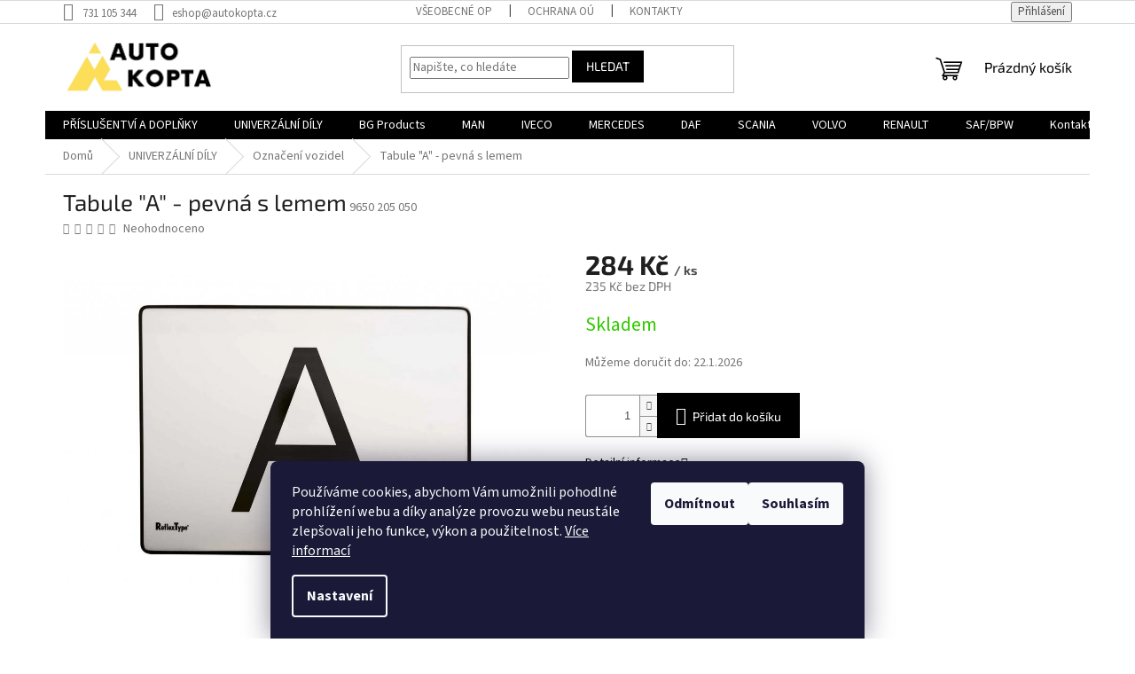

--- FILE ---
content_type: text/html; charset=utf-8
request_url: https://www.autokopta.cz/tabule--a-pevna-s-lemem/
body_size: 25443
content:
<!doctype html><html lang="cs" dir="ltr" class="header-background-light external-fonts-loaded"><head><meta charset="utf-8" /><meta name="viewport" content="width=device-width,initial-scale=1" /><title>Tabule &quot;A&quot; - pevná s lemem - AUTO KOPTA s.r.o.</title><link rel="preconnect" href="https://cdn.myshoptet.com" /><link rel="dns-prefetch" href="https://cdn.myshoptet.com" /><link rel="preload" href="https://cdn.myshoptet.com/prj/dist/master/cms/libs/jquery/jquery-1.11.3.min.js" as="script" /><link href="https://cdn.myshoptet.com/prj/dist/master/cms/templates/frontend_templates/shared/css/font-face/source-sans-3.css" rel="stylesheet"><link href="https://cdn.myshoptet.com/prj/dist/master/cms/templates/frontend_templates/shared/css/font-face/exo-2.css" rel="stylesheet"><link href="https://cdn.myshoptet.com/prj/dist/master/shop/dist/font-shoptet-11.css.62c94c7785ff2cea73b2.css" rel="stylesheet"><script>
dataLayer = [];
dataLayer.push({'shoptet' : {
    "pageId": 936,
    "pageType": "productDetail",
    "currency": "CZK",
    "currencyInfo": {
        "decimalSeparator": ",",
        "exchangeRate": 1,
        "priceDecimalPlaces": 0,
        "symbol": "K\u010d",
        "symbolLeft": 0,
        "thousandSeparator": " "
    },
    "language": "cs",
    "projectId": 490667,
    "product": {
        "id": 2259,
        "guid": "ade97484-82b3-11ec-80f8-ecf4bbcda94d",
        "hasVariants": false,
        "codes": [
            {
                "code": "9650 205 050"
            }
        ],
        "code": "9650 205 050",
        "name": "Tabule \"A\" - pevn\u00e1 s lemem",
        "appendix": "",
        "weight": 1,
        "currentCategory": "UNIVERZ\u00c1LN\u00cd D\u00cdLY | Ozna\u010den\u00ed vozidel",
        "currentCategoryGuid": "57b74aa3-7376-11ec-8496-b8ca3a6063f8",
        "defaultCategory": "UNIVERZ\u00c1LN\u00cd D\u00cdLY | Ozna\u010den\u00ed vozidel",
        "defaultCategoryGuid": "57b74aa3-7376-11ec-8496-b8ca3a6063f8",
        "currency": "CZK",
        "priceWithVat": 284
    },
    "stocks": [
        {
            "id": "ext",
            "title": "Sklad",
            "isDeliveryPoint": 0,
            "visibleOnEshop": 1
        }
    ],
    "cartInfo": {
        "id": null,
        "freeShipping": false,
        "freeShippingFrom": 0,
        "leftToFreeGift": {
            "formattedPrice": "0 K\u010d",
            "priceLeft": 0
        },
        "freeGift": false,
        "leftToFreeShipping": {
            "priceLeft": 0,
            "dependOnRegion": 0,
            "formattedPrice": "0 K\u010d"
        },
        "discountCoupon": [],
        "getNoBillingShippingPrice": {
            "withoutVat": 0,
            "vat": 0,
            "withVat": 0
        },
        "cartItems": [],
        "taxMode": "ORDINARY"
    },
    "cart": [],
    "customer": {
        "priceRatio": 1,
        "priceListId": 1,
        "groupId": null,
        "registered": false,
        "mainAccount": false
    }
}});
dataLayer.push({'cookie_consent' : {
    "marketing": "denied",
    "analytics": "denied"
}});
document.addEventListener('DOMContentLoaded', function() {
    shoptet.consent.onAccept(function(agreements) {
        if (agreements.length == 0) {
            return;
        }
        dataLayer.push({
            'cookie_consent' : {
                'marketing' : (agreements.includes(shoptet.config.cookiesConsentOptPersonalisation)
                    ? 'granted' : 'denied'),
                'analytics': (agreements.includes(shoptet.config.cookiesConsentOptAnalytics)
                    ? 'granted' : 'denied')
            },
            'event': 'cookie_consent'
        });
    });
});
</script>
<meta property="og:type" content="website"><meta property="og:site_name" content="autokopta.cz"><meta property="og:url" content="https://www.autokopta.cz/tabule--a-pevna-s-lemem/"><meta property="og:title" content='Tabule "A" - pevná s lemem - AUTO KOPTA s.r.o.'><meta name="author" content="AUTO KOPTA s.r.o."><meta name="web_author" content="Shoptet.cz"><meta name="dcterms.rightsHolder" content="www.autokopta.cz"><meta name="robots" content="index,follow"><meta property="og:image" content="https://cdn.myshoptet.com/usr/www.autokopta.cz/user/shop/big/2259-1_723754-bila.jpg?61f8e6cb"><meta property="og:description" content='Tabule "A" - pevná s lemem. '><meta name="description" content='Tabule "A" - pevná s lemem. '><meta name="google-site-verification" content="545224668"><meta property="product:price:amount" content="284"><meta property="product:price:currency" content="CZK"><style>:root {--color-primary: #000000;--color-primary-h: 0;--color-primary-s: 0%;--color-primary-l: 0%;--color-primary-hover: #ffc702;--color-primary-hover-h: 47;--color-primary-hover-s: 100%;--color-primary-hover-l: 50%;--color-secondary: #000000;--color-secondary-h: 0;--color-secondary-s: 0%;--color-secondary-l: 0%;--color-secondary-hover: #ffc702;--color-secondary-hover-h: 47;--color-secondary-hover-s: 100%;--color-secondary-hover-l: 50%;--color-tertiary: #000000;--color-tertiary-h: 0;--color-tertiary-s: 0%;--color-tertiary-l: 0%;--color-tertiary-hover: #000000;--color-tertiary-hover-h: 0;--color-tertiary-hover-s: 0%;--color-tertiary-hover-l: 0%;--color-header-background: #ffffff;--template-font: "Source Sans 3";--template-headings-font: "Exo 2";--header-background-url: url("[data-uri]");--cookies-notice-background: #1A1937;--cookies-notice-color: #F8FAFB;--cookies-notice-button-hover: #f5f5f5;--cookies-notice-link-hover: #27263f;--templates-update-management-preview-mode-content: "Náhled aktualizací šablony je aktivní pro váš prohlížeč."}</style>
    
    <link href="https://cdn.myshoptet.com/prj/dist/master/shop/dist/main-11.less.5a24dcbbdabfd189c152.css" rel="stylesheet" />
                <link href="https://cdn.myshoptet.com/prj/dist/master/shop/dist/mobile-header-v1-11.less.1ee105d41b5f713c21aa.css" rel="stylesheet" />
    
    <script>var shoptet = shoptet || {};</script>
    <script src="https://cdn.myshoptet.com/prj/dist/master/shop/dist/main-3g-header.js.05f199e7fd2450312de2.js"></script>
<!-- User include --><!-- api 427(81) html code header -->
<link rel="stylesheet" href="https://cdn.myshoptet.com/usr/api2.dklab.cz/user/documents/_doplnky/instagram/490667/8/490667_8.css" type="text/css" /><style>
        :root {
            --dklab-instagram-header-color: #000000;  
            --dklab-instagram-header-background: #DDDDDD;  
            --dklab-instagram-font-weight: 700;
            --dklab-instagram-font-size: 180%;
            --dklab-instagram-logoUrl: url(https://cdn.myshoptet.com/usr/api2.dklab.cz/user/documents/_doplnky/instagram/img/logo-duha.png); 
            --dklab-instagram-logo-size-width: 40px;
            --dklab-instagram-logo-size-height: 40px;                        
            --dklab-instagram-hover-content: 0;                        
            --dklab-instagram-padding: 0px;                        
            --dklab-instagram-border-color: #888888;
            
        }
        </style>
<!-- service 427(81) html code header -->
<link rel="stylesheet" href="https://cdn.myshoptet.com/usr/api2.dklab.cz/user/documents/_doplnky/instagram/font/instagramplus.css" type="text/css" />

<!-- /User include --><link rel="shortcut icon" href="/favicon.ico" type="image/x-icon" /><link rel="canonical" href="https://www.autokopta.cz/tabule--a-pevna-s-lemem/" />    <script>
        var _hwq = _hwq || [];
        _hwq.push(['setKey', 'D867AD3A643474006DD1BE5E6F748C72']);
        _hwq.push(['setTopPos', '0']);
        _hwq.push(['showWidget', '21']);
        (function() {
            var ho = document.createElement('script');
            ho.src = 'https://cz.im9.cz/direct/i/gjs.php?n=wdgt&sak=D867AD3A643474006DD1BE5E6F748C72';
            var s = document.getElementsByTagName('script')[0]; s.parentNode.insertBefore(ho, s);
        })();
    </script>
    <!-- Global site tag (gtag.js) - Google Analytics -->
    <script async src="https://www.googletagmanager.com/gtag/js?id=G-YQ68LP70WT"></script>
    <script>
        
        window.dataLayer = window.dataLayer || [];
        function gtag(){dataLayer.push(arguments);}
        

                    console.debug('default consent data');

            gtag('consent', 'default', {"ad_storage":"denied","analytics_storage":"denied","ad_user_data":"denied","ad_personalization":"denied","wait_for_update":500});
            dataLayer.push({
                'event': 'default_consent'
            });
        
        gtag('js', new Date());

                gtag('config', 'UA-219314271-1', { 'groups': "UA" });
        
                gtag('config', 'G-YQ68LP70WT', {"groups":"GA4","send_page_view":false,"content_group":"productDetail","currency":"CZK","page_language":"cs"});
        
        
        
        
        
        
                    gtag('event', 'page_view', {"send_to":"GA4","page_language":"cs","content_group":"productDetail","currency":"CZK"});
        
                gtag('set', 'currency', 'CZK');

        gtag('event', 'view_item', {
            "send_to": "UA",
            "items": [
                {
                    "id": "9650 205 050",
                    "name": "Tabule \"A\" - pevn\u00e1 s lemem",
                    "category": "UNIVERZ\u00c1LN\u00cd D\u00cdLY \/ Ozna\u010den\u00ed vozidel",
                                                            "price": 235
                }
            ]
        });
        
        
        
        
        
                    gtag('event', 'view_item', {"send_to":"GA4","page_language":"cs","content_group":"productDetail","value":235,"currency":"CZK","items":[{"item_id":"9650 205 050","item_name":"Tabule \"A\" - pevn\u00e1 s lemem","item_category":"UNIVERZ\u00c1LN\u00cd D\u00cdLY","item_category2":"Ozna\u010den\u00ed vozidel","price":235,"quantity":1,"index":0}]});
        
        
        
        
        
        
        
        document.addEventListener('DOMContentLoaded', function() {
            if (typeof shoptet.tracking !== 'undefined') {
                for (var id in shoptet.tracking.bannersList) {
                    gtag('event', 'view_promotion', {
                        "send_to": "UA",
                        "promotions": [
                            {
                                "id": shoptet.tracking.bannersList[id].id,
                                "name": shoptet.tracking.bannersList[id].name,
                                "position": shoptet.tracking.bannersList[id].position
                            }
                        ]
                    });
                }
            }

            shoptet.consent.onAccept(function(agreements) {
                if (agreements.length !== 0) {
                    console.debug('gtag consent accept');
                    var gtagConsentPayload =  {
                        'ad_storage': agreements.includes(shoptet.config.cookiesConsentOptPersonalisation)
                            ? 'granted' : 'denied',
                        'analytics_storage': agreements.includes(shoptet.config.cookiesConsentOptAnalytics)
                            ? 'granted' : 'denied',
                                                                                                'ad_user_data': agreements.includes(shoptet.config.cookiesConsentOptPersonalisation)
                            ? 'granted' : 'denied',
                        'ad_personalization': agreements.includes(shoptet.config.cookiesConsentOptPersonalisation)
                            ? 'granted' : 'denied',
                        };
                    console.debug('update consent data', gtagConsentPayload);
                    gtag('consent', 'update', gtagConsentPayload);
                    dataLayer.push(
                        { 'event': 'update_consent' }
                    );
                }
            });
        });
    </script>
<script>
    (function(t, r, a, c, k, i, n, g) { t['ROIDataObject'] = k;
    t[k]=t[k]||function(){ (t[k].q=t[k].q||[]).push(arguments) },t[k].c=i;n=r.createElement(a),
    g=r.getElementsByTagName(a)[0];n.async=1;n.src=c;g.parentNode.insertBefore(n,g)
    })(window, document, 'script', '//www.heureka.cz/ocm/sdk.js?source=shoptet&version=2&page=product_detail', 'heureka', 'cz');

    heureka('set_user_consent', 0);
</script>
</head><body class="desktop id-936 in-oznaceni-vozidel template-11 type-product type-detail one-column-body columns-mobile-2 columns-3 ums_forms_redesign--off ums_a11y_category_page--on ums_discussion_rating_forms--off ums_flags_display_unification--on ums_a11y_login--on mobile-header-version-1"><noscript>
    <style>
        #header {
            padding-top: 0;
            position: relative !important;
            top: 0;
        }
        .header-navigation {
            position: relative !important;
        }
        .overall-wrapper {
            margin: 0 !important;
        }
        body:not(.ready) {
            visibility: visible !important;
        }
    </style>
    <div class="no-javascript">
        <div class="no-javascript__title">Musíte změnit nastavení vašeho prohlížeče</div>
        <div class="no-javascript__text">Podívejte se na: <a href="https://www.google.com/support/bin/answer.py?answer=23852">Jak povolit JavaScript ve vašem prohlížeči</a>.</div>
        <div class="no-javascript__text">Pokud používáte software na blokování reklam, může být nutné povolit JavaScript z této stránky.</div>
        <div class="no-javascript__text">Děkujeme.</div>
    </div>
</noscript>

        <div id="fb-root"></div>
        <script>
            window.fbAsyncInit = function() {
                FB.init({
//                    appId            : 'your-app-id',
                    autoLogAppEvents : true,
                    xfbml            : true,
                    version          : 'v19.0'
                });
            };
        </script>
        <script async defer crossorigin="anonymous" src="https://connect.facebook.net/cs_CZ/sdk.js"></script>    <div class="siteCookies siteCookies--bottom siteCookies--dark js-siteCookies" role="dialog" data-testid="cookiesPopup" data-nosnippet>
        <div class="siteCookies__form">
            <div class="siteCookies__content">
                <div class="siteCookies__text">
                    Používáme cookies, abychom Vám umožnili pohodlné prohlížení webu a díky analýze provozu webu neustále zlepšovali jeho funkce, výkon a použitelnost. <a href="https://490667.myshoptet.com/podminky-ochrany-osobnich-udaju/" target="_blank" rel="noopener noreferrer">Více informací</a>
                </div>
                <p class="siteCookies__links">
                    <button class="siteCookies__link js-cookies-settings" aria-label="Nastavení cookies" data-testid="cookiesSettings">Nastavení</button>
                </p>
            </div>
            <div class="siteCookies__buttonWrap">
                                    <button class="siteCookies__button js-cookiesConsentSubmit" value="reject" aria-label="Odmítnout cookies" data-testid="buttonCookiesReject">Odmítnout</button>
                                <button class="siteCookies__button js-cookiesConsentSubmit" value="all" aria-label="Přijmout cookies" data-testid="buttonCookiesAccept">Souhlasím</button>
            </div>
        </div>
        <script>
            document.addEventListener("DOMContentLoaded", () => {
                const siteCookies = document.querySelector('.js-siteCookies');
                document.addEventListener("scroll", shoptet.common.throttle(() => {
                    const st = document.documentElement.scrollTop;
                    if (st > 1) {
                        siteCookies.classList.add('siteCookies--scrolled');
                    } else {
                        siteCookies.classList.remove('siteCookies--scrolled');
                    }
                }, 100));
            });
        </script>
    </div>
<a href="#content" class="skip-link sr-only">Přejít na obsah</a><div class="overall-wrapper"><div class="user-action"><div class="container">
    <div class="user-action-in">
                    <div id="login" class="user-action-login popup-widget login-widget" role="dialog" aria-labelledby="loginHeading">
        <div class="popup-widget-inner">
                            <h2 id="loginHeading">Přihlášení k vašemu účtu</h2><div id="customerLogin"><form action="/action/Customer/Login/" method="post" id="formLoginIncluded" class="csrf-enabled formLogin" data-testid="formLogin"><input type="hidden" name="referer" value="" /><div class="form-group"><div class="input-wrapper email js-validated-element-wrapper no-label"><input type="email" name="email" class="form-control" autofocus placeholder="E-mailová adresa (např. jan@novak.cz)" data-testid="inputEmail" autocomplete="email" required /></div></div><div class="form-group"><div class="input-wrapper password js-validated-element-wrapper no-label"><input type="password" name="password" class="form-control" placeholder="Heslo" data-testid="inputPassword" autocomplete="current-password" required /><span class="no-display">Nemůžete vyplnit toto pole</span><input type="text" name="surname" value="" class="no-display" /></div></div><div class="form-group"><div class="login-wrapper"><button type="submit" class="btn btn-secondary btn-text btn-login" data-testid="buttonSubmit">Přihlásit se</button><div class="password-helper"><a href="/registrace/" data-testid="signup" rel="nofollow">Nová registrace</a><a href="/klient/zapomenute-heslo/" rel="nofollow">Zapomenuté heslo</a></div></div></div></form>
</div>                    </div>
    </div>

                            <div id="cart-widget" class="user-action-cart popup-widget cart-widget loader-wrapper" data-testid="popupCartWidget" role="dialog" aria-hidden="true">
    <div class="popup-widget-inner cart-widget-inner place-cart-here">
        <div class="loader-overlay">
            <div class="loader"></div>
        </div>
    </div>

    <div class="cart-widget-button">
        <a href="/kosik/" class="btn btn-conversion" id="continue-order-button" rel="nofollow" data-testid="buttonNextStep">Pokračovat do košíku</a>
    </div>
</div>
            </div>
</div>
</div><div class="top-navigation-bar" data-testid="topNavigationBar">

    <div class="container">

        <div class="top-navigation-contacts">
            <strong>Zákaznická podpora:</strong><a href="tel:731105344" class="project-phone" aria-label="Zavolat na 731105344" data-testid="contactboxPhone"><span>731 105 344</span></a><a href="mailto:eshop@autokopta.cz" class="project-email" data-testid="contactboxEmail"><span>eshop@autokopta.cz</span></a>        </div>

                            <div class="top-navigation-menu">
                <div class="top-navigation-menu-trigger"></div>
                <ul class="top-navigation-bar-menu">
                                            <li class="top-navigation-menu-item-39">
                            <a href="/obchodni-podminky/">Všeobecné OP</a>
                        </li>
                                            <li class="top-navigation-menu-item-691">
                            <a href="/podminky-ochrany-osobnich-udaju/">Ochrana OÚ</a>
                        </li>
                                            <li class="top-navigation-menu-item-29">
                            <a href="/kontakty/">Kontakty</a>
                        </li>
                                    </ul>
                <ul class="top-navigation-bar-menu-helper"></ul>
            </div>
        
        <div class="top-navigation-tools">
            <div class="responsive-tools">
                <a href="#" class="toggle-window" data-target="search" aria-label="Hledat" data-testid="linkSearchIcon"></a>
                                                            <a href="#" class="toggle-window" data-target="login"></a>
                                                    <a href="#" class="toggle-window" data-target="navigation" aria-label="Menu" data-testid="hamburgerMenu"></a>
            </div>
                        <button class="top-nav-button top-nav-button-login toggle-window" type="button" data-target="login" aria-haspopup="dialog" aria-controls="login" aria-expanded="false" data-testid="signin"><span>Přihlášení</span></button>        </div>

    </div>

</div>
<header id="header"><div class="container navigation-wrapper">
    <div class="header-top">
        <div class="site-name-wrapper">
            <div class="site-name"><a href="/" data-testid="linkWebsiteLogo"><img src="https://cdn.myshoptet.com/usr/www.autokopta.cz/user/logos/image0.jpeg" alt="AUTO KOPTA s.r.o." fetchpriority="low" /></a></div>        </div>
        <div class="search" itemscope itemtype="https://schema.org/WebSite">
            <meta itemprop="headline" content="Označení vozidel"/><meta itemprop="url" content="https://www.autokopta.cz"/><meta itemprop="text" content="Tabule &amp;quot;A&amp;quot; - pevná s lemem. "/>            <form action="/action/ProductSearch/prepareString/" method="post"
    id="formSearchForm" class="search-form compact-form js-search-main"
    itemprop="potentialAction" itemscope itemtype="https://schema.org/SearchAction" data-testid="searchForm">
    <fieldset>
        <meta itemprop="target"
            content="https://www.autokopta.cz/vyhledavani/?string={string}"/>
        <input type="hidden" name="language" value="cs"/>
        
            
<input
    type="search"
    name="string"
        class="query-input form-control search-input js-search-input"
    placeholder="Napište, co hledáte"
    autocomplete="off"
    required
    itemprop="query-input"
    aria-label="Vyhledávání"
    data-testid="searchInput"
>
            <button type="submit" class="btn btn-default" data-testid="searchBtn">Hledat</button>
        
    </fieldset>
</form>
        </div>
        <div class="navigation-buttons">
                
    <a href="/kosik/" class="btn btn-icon toggle-window cart-count" data-target="cart" data-hover="true" data-redirect="true" data-testid="headerCart" rel="nofollow" aria-haspopup="dialog" aria-expanded="false" aria-controls="cart-widget">
        
                <span class="sr-only">Nákupní košík</span>
        
            <span class="cart-price visible-lg-inline-block" data-testid="headerCartPrice">
                                    Prázdný košík                            </span>
        
    
            </a>
        </div>
    </div>
    <nav id="navigation" aria-label="Hlavní menu" data-collapsible="true"><div class="navigation-in menu"><ul class="menu-level-1" role="menubar" data-testid="headerMenuItems"><li class="menu-item-831 ext" role="none"><a href="/prislusentvi-a-doplnky/" data-testid="headerMenuItem" role="menuitem" aria-haspopup="true" aria-expanded="false"><b>PŘÍSLUŠENTVÍ A DOPLŇKY</b><span class="submenu-arrow"></span></a><ul class="menu-level-2" aria-label="PŘÍSLUŠENTVÍ A DOPLŇKY" tabindex="-1" role="menu"><li class="menu-item-1530 has-third-level" role="none"><a href="/kamerove-systemy/" class="menu-image" data-testid="headerMenuItem" tabindex="-1" aria-hidden="true"><img src="data:image/svg+xml,%3Csvg%20width%3D%22140%22%20height%3D%22100%22%20xmlns%3D%22http%3A%2F%2Fwww.w3.org%2F2000%2Fsvg%22%3E%3C%2Fsvg%3E" alt="" aria-hidden="true" width="140" height="100"  data-src="https://cdn.myshoptet.com/usr/www.autokopta.cz/user/categories/thumb/727942.jpg" fetchpriority="low" /></a><div><a href="/kamerove-systemy/" data-testid="headerMenuItem" role="menuitem"><span>Kamerové systémy</span></a>
                                                    <ul class="menu-level-3" role="menu">
                                                                    <li class="menu-item-1533" role="none">
                                        <a href="/kompletni-sety/" data-testid="headerMenuItem" role="menuitem">
                                            Kompletní sety</a>,                                    </li>
                                                                    <li class="menu-item-1536" role="none">
                                        <a href="/kamery/" data-testid="headerMenuItem" role="menuitem">
                                            Kamery</a>,                                    </li>
                                                                    <li class="menu-item-1539" role="none">
                                        <a href="/monitory/" data-testid="headerMenuItem" role="menuitem">
                                            Monitory</a>,                                    </li>
                                                                    <li class="menu-item-1542" role="none">
                                        <a href="/prislusenstvi/" data-testid="headerMenuItem" role="menuitem">
                                            Příslušenství</a>                                    </li>
                                                            </ul>
                        </div></li><li class="menu-item-963" role="none"><a href="/schranky-na-naradi/" class="menu-image" data-testid="headerMenuItem" tabindex="-1" aria-hidden="true"><img src="data:image/svg+xml,%3Csvg%20width%3D%22140%22%20height%3D%22100%22%20xmlns%3D%22http%3A%2F%2Fwww.w3.org%2F2000%2Fsvg%22%3E%3C%2Fsvg%3E" alt="" aria-hidden="true" width="140" height="100"  data-src="https://cdn.myshoptet.com/usr/www.autokopta.cz/user/categories/thumb/a219d6f1-555c-4fa8-8b3c-f8ff11353e5f.jpeg" fetchpriority="low" /></a><div><a href="/schranky-na-naradi/" data-testid="headerMenuItem" role="menuitem"><span>Schránky na nářadí</span></a>
                        </div></li><li class="menu-item-966" role="none"><a href="/schranky-na-hasici-pristroj/" class="menu-image" data-testid="headerMenuItem" tabindex="-1" aria-hidden="true"><img src="data:image/svg+xml,%3Csvg%20width%3D%22140%22%20height%3D%22100%22%20xmlns%3D%22http%3A%2F%2Fwww.w3.org%2F2000%2Fsvg%22%3E%3C%2Fsvg%3E" alt="" aria-hidden="true" width="140" height="100"  data-src="https://cdn.myshoptet.com/usr/www.autokopta.cz/user/categories/thumb/3c2617aa-a1c6-4a42-9e1e-2baf99045fee.jpeg" fetchpriority="low" /></a><div><a href="/schranky-na-hasici-pristroj/" data-testid="headerMenuItem" role="menuitem"><span>Schránky na hasicí přístroj</span></a>
                        </div></li><li class="menu-item-972" role="none"><a href="/zakladaci-kliny/" class="menu-image" data-testid="headerMenuItem" tabindex="-1" aria-hidden="true"><img src="data:image/svg+xml,%3Csvg%20width%3D%22140%22%20height%3D%22100%22%20xmlns%3D%22http%3A%2F%2Fwww.w3.org%2F2000%2Fsvg%22%3E%3C%2Fsvg%3E" alt="" aria-hidden="true" width="140" height="100"  data-src="https://cdn.myshoptet.com/usr/www.autokopta.cz/user/categories/thumb/9fdb9fb2-2643-4b42-9381-146a4d76f04b.jpeg" fetchpriority="low" /></a><div><a href="/zakladaci-kliny/" data-testid="headerMenuItem" role="menuitem"><span>Zakládací klíny</span></a>
                        </div></li><li class="menu-item-969" role="none"><a href="/nadrze-na-vodu/" class="menu-image" data-testid="headerMenuItem" tabindex="-1" aria-hidden="true"><img src="data:image/svg+xml,%3Csvg%20width%3D%22140%22%20height%3D%22100%22%20xmlns%3D%22http%3A%2F%2Fwww.w3.org%2F2000%2Fsvg%22%3E%3C%2Fsvg%3E" alt="" aria-hidden="true" width="140" height="100"  data-src="https://cdn.myshoptet.com/usr/www.autokopta.cz/user/categories/thumb/dbbd1c89-53c0-491b-a158-b7dc7d132571.jpeg" fetchpriority="low" /></a><div><a href="/nadrze-na-vodu/" data-testid="headerMenuItem" role="menuitem"><span>Nádrže na vodu</span></a>
                        </div></li><li class="menu-item-975 has-third-level" role="none"><a href="/upinaci-pasy-a-racny/" class="menu-image" data-testid="headerMenuItem" tabindex="-1" aria-hidden="true"><img src="data:image/svg+xml,%3Csvg%20width%3D%22140%22%20height%3D%22100%22%20xmlns%3D%22http%3A%2F%2Fwww.w3.org%2F2000%2Fsvg%22%3E%3C%2Fsvg%3E" alt="" aria-hidden="true" width="140" height="100"  data-src="https://cdn.myshoptet.com/usr/www.autokopta.cz/user/categories/thumb/30379254-4c03-436f-a97d-35fbf1205587.jpeg" fetchpriority="low" /></a><div><a href="/upinaci-pasy-a-racny/" data-testid="headerMenuItem" role="menuitem"><span>Zajištění nákladu</span></a>
                                                    <ul class="menu-level-3" role="menu">
                                                                    <li class="menu-item-1545" role="none">
                                        <a href="/upinaci-pasy/" data-testid="headerMenuItem" role="menuitem">
                                            Upínací pásy</a>                                    </li>
                                                            </ul>
                        </div></li><li class="menu-item-978" role="none"><a href="/zaznam-tachografu/" class="menu-image" data-testid="headerMenuItem" tabindex="-1" aria-hidden="true"><img src="data:image/svg+xml,%3Csvg%20width%3D%22140%22%20height%3D%22100%22%20xmlns%3D%22http%3A%2F%2Fwww.w3.org%2F2000%2Fsvg%22%3E%3C%2Fsvg%3E" alt="" aria-hidden="true" width="140" height="100"  data-src="https://cdn.myshoptet.com/usr/www.autokopta.cz/user/categories/thumb/bdeacc09-1d30-45bc-8910-33e2e85e61b8.jpeg" fetchpriority="low" /></a><div><a href="/zaznam-tachografu/" data-testid="headerMenuItem" role="menuitem"><span>Záznam tachografu</span></a>
                        </div></li><li class="menu-item-981" role="none"><a href="/nasobice-momentu/" class="menu-image" data-testid="headerMenuItem" tabindex="-1" aria-hidden="true"><img src="data:image/svg+xml,%3Csvg%20width%3D%22140%22%20height%3D%22100%22%20xmlns%3D%22http%3A%2F%2Fwww.w3.org%2F2000%2Fsvg%22%3E%3C%2Fsvg%3E" alt="" aria-hidden="true" width="140" height="100"  data-src="https://cdn.myshoptet.com/usr/www.autokopta.cz/user/categories/thumb/0da2bb08-7524-4840-90dd-8bd8b8f91fa6.jpeg" fetchpriority="low" /></a><div><a href="/nasobice-momentu/" data-testid="headerMenuItem" role="menuitem"><span>Násobiče momentu</span></a>
                        </div></li><li class="menu-item-984" role="none"><a href="/ofukovaci-pistole/" class="menu-image" data-testid="headerMenuItem" tabindex="-1" aria-hidden="true"><img src="data:image/svg+xml,%3Csvg%20width%3D%22140%22%20height%3D%22100%22%20xmlns%3D%22http%3A%2F%2Fwww.w3.org%2F2000%2Fsvg%22%3E%3C%2Fsvg%3E" alt="" aria-hidden="true" width="140" height="100"  data-src="https://cdn.myshoptet.com/usr/www.autokopta.cz/user/categories/thumb/5565dd43-310c-4175-9a5b-bc15025439e0.jpeg" fetchpriority="low" /></a><div><a href="/ofukovaci-pistole/" data-testid="headerMenuItem" role="menuitem"><span>Ofukovací pistole</span></a>
                        </div></li><li class="menu-item-987" role="none"><a href="/technicke-spreje/" class="menu-image" data-testid="headerMenuItem" tabindex="-1" aria-hidden="true"><img src="data:image/svg+xml,%3Csvg%20width%3D%22140%22%20height%3D%22100%22%20xmlns%3D%22http%3A%2F%2Fwww.w3.org%2F2000%2Fsvg%22%3E%3C%2Fsvg%3E" alt="" aria-hidden="true" width="140" height="100"  data-src="https://cdn.myshoptet.com/usr/www.autokopta.cz/user/categories/thumb/d33415a8-449a-47e5-b7dc-6374c197cd90.jpeg" fetchpriority="low" /></a><div><a href="/technicke-spreje/" data-testid="headerMenuItem" role="menuitem"><span>Technické spreje</span></a>
                        </div></li><li class="menu-item-1431" role="none"><a href="/dilenske-svitilny/" class="menu-image" data-testid="headerMenuItem" tabindex="-1" aria-hidden="true"><img src="data:image/svg+xml,%3Csvg%20width%3D%22140%22%20height%3D%22100%22%20xmlns%3D%22http%3A%2F%2Fwww.w3.org%2F2000%2Fsvg%22%3E%3C%2Fsvg%3E" alt="" aria-hidden="true" width="140" height="100"  data-src="https://cdn.myshoptet.com/usr/www.autokopta.cz/user/categories/thumb/svetlo_dilna.jpg" fetchpriority="low" /></a><div><a href="/dilenske-svitilny/" data-testid="headerMenuItem" role="menuitem"><span>Dílenské svítilny</span></a>
                        </div></li><li class="menu-item-1473" role="none"><a href="/krytky-matic-a-indikatory/" class="menu-image" data-testid="headerMenuItem" tabindex="-1" aria-hidden="true"><img src="data:image/svg+xml,%3Csvg%20width%3D%22140%22%20height%3D%22100%22%20xmlns%3D%22http%3A%2F%2Fwww.w3.org%2F2000%2Fsvg%22%3E%3C%2Fsvg%3E" alt="" aria-hidden="true" width="140" height="100"  data-src="https://cdn.myshoptet.com/usr/www.autokopta.cz/user/categories/thumb/indik__tor_s_krytkou.jpg" fetchpriority="low" /></a><div><a href="/krytky-matic-a-indikatory/" data-testid="headerMenuItem" role="menuitem"><span>Krytky matic a indikátory</span></a>
                        </div></li></ul></li>
<li class="menu-item-732 ext" role="none"><a href="/univerzalni-prislusentvi/" data-testid="headerMenuItem" role="menuitem" aria-haspopup="true" aria-expanded="false"><b>UNIVERZÁLNÍ DÍLY</b><span class="submenu-arrow"></span></a><ul class="menu-level-2" aria-label="UNIVERZÁLNÍ DÍLY" tabindex="-1" role="menu"><li class="menu-item-927" role="none"><a href="/blatniky-a-konzole/" class="menu-image" data-testid="headerMenuItem" tabindex="-1" aria-hidden="true"><img src="data:image/svg+xml,%3Csvg%20width%3D%22140%22%20height%3D%22100%22%20xmlns%3D%22http%3A%2F%2Fwww.w3.org%2F2000%2Fsvg%22%3E%3C%2Fsvg%3E" alt="" aria-hidden="true" width="140" height="100"  data-src="https://cdn.myshoptet.com/usr/www.autokopta.cz/user/categories/thumb/49d81a1f-463a-4164-a35c-95a43d051877.png" fetchpriority="low" /></a><div><a href="/blatniky-a-konzole/" data-testid="headerMenuItem" role="menuitem"><span>Blatníky a konzole</span></a>
                        </div></li><li class="menu-item-1371" role="none"><a href="/vzduchove-hadice-a-hlavice/" class="menu-image" data-testid="headerMenuItem" tabindex="-1" aria-hidden="true"><img src="data:image/svg+xml,%3Csvg%20width%3D%22140%22%20height%3D%22100%22%20xmlns%3D%22http%3A%2F%2Fwww.w3.org%2F2000%2Fsvg%22%3E%3C%2Fsvg%3E" alt="" aria-hidden="true" width="140" height="100"  data-src="https://cdn.myshoptet.com/usr/www.autokopta.cz/user/categories/thumb/c45f776b-ce02-4c34-b77a-eeceae310e4d.jpeg" fetchpriority="low" /></a><div><a href="/vzduchove-hadice-a-hlavice/" data-testid="headerMenuItem" role="menuitem"><span>Vzduchové hadice a hlavice</span></a>
                        </div></li><li class="menu-item-1521 has-third-level" role="none"><a href="/rychlospojky-na-vzduchove-hadice/" class="menu-image" data-testid="headerMenuItem" tabindex="-1" aria-hidden="true"><img src="data:image/svg+xml,%3Csvg%20width%3D%22140%22%20height%3D%22100%22%20xmlns%3D%22http%3A%2F%2Fwww.w3.org%2F2000%2Fsvg%22%3E%3C%2Fsvg%3E" alt="" aria-hidden="true" width="140" height="100"  data-src="https://cdn.myshoptet.com/usr/www.autokopta.cz/user/categories/thumb/rychlospojka_ep_kov.jpg" fetchpriority="low" /></a><div><a href="/rychlospojky-na-vzduchove-hadice/" data-testid="headerMenuItem" role="menuitem"><span>Rychlospojky na vzduchové hadice</span></a>
                                                    <ul class="menu-level-3" role="menu">
                                                                    <li class="menu-item-1524" role="none">
                                        <a href="/prime/" data-testid="headerMenuItem" role="menuitem">
                                            Přímé</a>,                                    </li>
                                                                    <li class="menu-item-1527" role="none">
                                        <a href="/-t--kus/" data-testid="headerMenuItem" role="menuitem">
                                            &quot;T&quot; Kus</a>                                    </li>
                                                            </ul>
                        </div></li><li class="menu-item-930" role="none"><a href="/zasterky/" class="menu-image" data-testid="headerMenuItem" tabindex="-1" aria-hidden="true"><img src="data:image/svg+xml,%3Csvg%20width%3D%22140%22%20height%3D%22100%22%20xmlns%3D%22http%3A%2F%2Fwww.w3.org%2F2000%2Fsvg%22%3E%3C%2Fsvg%3E" alt="" aria-hidden="true" width="140" height="100"  data-src="https://cdn.myshoptet.com/usr/www.autokopta.cz/user/categories/thumb/debc37da-86e9-49af-b8e9-f6912f72021f.jpeg" fetchpriority="low" /></a><div><a href="/zasterky/" data-testid="headerMenuItem" role="menuitem"><span>Zástěrky</span></a>
                        </div></li><li class="menu-item-933" role="none"><a href="/gumove-dorazy/" class="menu-image" data-testid="headerMenuItem" tabindex="-1" aria-hidden="true"><img src="data:image/svg+xml,%3Csvg%20width%3D%22140%22%20height%3D%22100%22%20xmlns%3D%22http%3A%2F%2Fwww.w3.org%2F2000%2Fsvg%22%3E%3C%2Fsvg%3E" alt="" aria-hidden="true" width="140" height="100"  data-src="https://cdn.myshoptet.com/usr/www.autokopta.cz/user/categories/thumb/8886881a-8676-4167-8a55-73cbf017f511.png" fetchpriority="low" /></a><div><a href="/gumove-dorazy/" data-testid="headerMenuItem" role="menuitem"><span>Gumové dorazy</span></a>
                        </div></li><li class="menu-item-936 active" role="none"><a href="/oznaceni-vozidel/" class="menu-image" data-testid="headerMenuItem" tabindex="-1" aria-hidden="true"><img src="data:image/svg+xml,%3Csvg%20width%3D%22140%22%20height%3D%22100%22%20xmlns%3D%22http%3A%2F%2Fwww.w3.org%2F2000%2Fsvg%22%3E%3C%2Fsvg%3E" alt="" aria-hidden="true" width="140" height="100"  data-src="https://cdn.myshoptet.com/usr/www.autokopta.cz/user/categories/thumb/a8cdbf1f-9919-493f-82c0-5bcbca8cec1b.jpeg" fetchpriority="low" /></a><div><a href="/oznaceni-vozidel/" data-testid="headerMenuItem" role="menuitem"><span>Označení vozidel</span></a>
                        </div></li><li class="menu-item-939" role="none"><a href="/sterace-2/" class="menu-image" data-testid="headerMenuItem" tabindex="-1" aria-hidden="true"><img src="data:image/svg+xml,%3Csvg%20width%3D%22140%22%20height%3D%22100%22%20xmlns%3D%22http%3A%2F%2Fwww.w3.org%2F2000%2Fsvg%22%3E%3C%2Fsvg%3E" alt="" aria-hidden="true" width="140" height="100"  data-src="https://cdn.myshoptet.com/usr/www.autokopta.cz/user/categories/thumb/3bd55f3b-4097-47ff-a194-eab691b52d3d.jpeg" fetchpriority="low" /></a><div><a href="/sterace-2/" data-testid="headerMenuItem" role="menuitem"><span>Stěrače</span></a>
                        </div></li><li class="menu-item-1380" role="none"><a href="/vicka-nadrzi-4/" class="menu-image" data-testid="headerMenuItem" tabindex="-1" aria-hidden="true"><img src="data:image/svg+xml,%3Csvg%20width%3D%22140%22%20height%3D%22100%22%20xmlns%3D%22http%3A%2F%2Fwww.w3.org%2F2000%2Fsvg%22%3E%3C%2Fsvg%3E" alt="" aria-hidden="true" width="140" height="100"  data-src="https://cdn.myshoptet.com/usr/www.autokopta.cz/user/categories/thumb/1129289577.jpg" fetchpriority="low" /></a><div><a href="/vicka-nadrzi-4/" data-testid="headerMenuItem" role="menuitem"><span>Víčka nádrží</span></a>
                        </div></li><li class="menu-item-960" role="none"><a href="/propojovaci-kabely-a-zasuvky/" class="menu-image" data-testid="headerMenuItem" tabindex="-1" aria-hidden="true"><img src="data:image/svg+xml,%3Csvg%20width%3D%22140%22%20height%3D%22100%22%20xmlns%3D%22http%3A%2F%2Fwww.w3.org%2F2000%2Fsvg%22%3E%3C%2Fsvg%3E" alt="" aria-hidden="true" width="140" height="100"  data-src="https://cdn.myshoptet.com/usr/www.autokopta.cz/user/categories/thumb/db3d995f-45fb-4dbd-8291-ce6f9f1e5682.jpeg" fetchpriority="low" /></a><div><a href="/propojovaci-kabely-a-zasuvky/" data-testid="headerMenuItem" role="menuitem"><span>Propojovací kabely a zásuvky</span></a>
                        </div></li><li class="menu-item-942 has-third-level" role="none"><a href="/osvetleni-2/" class="menu-image" data-testid="headerMenuItem" tabindex="-1" aria-hidden="true"><img src="data:image/svg+xml,%3Csvg%20width%3D%22140%22%20height%3D%22100%22%20xmlns%3D%22http%3A%2F%2Fwww.w3.org%2F2000%2Fsvg%22%3E%3C%2Fsvg%3E" alt="" aria-hidden="true" width="140" height="100"  data-src="https://cdn.myshoptet.com/usr/www.autokopta.cz/user/categories/thumb/7234a250-c8e9-4644-865c-479762596909.jpeg" fetchpriority="low" /></a><div><a href="/osvetleni-2/" data-testid="headerMenuItem" role="menuitem"><span>Osvětlení</span></a>
                                                    <ul class="menu-level-3" role="menu">
                                                                    <li class="menu-item-954" role="none">
                                        <a href="/vystrazne-majaky/" data-testid="headerMenuItem" role="menuitem">
                                            Výstražné majáky</a>,                                    </li>
                                                                    <li class="menu-item-945" role="none">
                                        <a href="/pracovni-svetla/" data-testid="headerMenuItem" role="menuitem">
                                            Pracovní světla</a>,                                    </li>
                                                                    <li class="menu-item-948" role="none">
                                        <a href="/couvaci-svetla/" data-testid="headerMenuItem" role="menuitem">
                                            Zpětná světla - R10, R23</a>,                                    </li>
                                                                    <li class="menu-item-951" role="none">
                                        <a href="/pozicni-svetla/" data-testid="headerMenuItem" role="menuitem">
                                            Poziční a obrysová světla</a>,                                    </li>
                                                                    <li class="menu-item-1479" role="none">
                                        <a href="/zarovky/" data-testid="headerMenuItem" role="menuitem">
                                            Žárovky</a>,                                    </li>
                                                                    <li class="menu-item-957" role="none">
                                        <a href="/osvetleni-rz/" data-testid="headerMenuItem" role="menuitem">
                                            Osvětlení RZ</a>,                                    </li>
                                                                    <li class="menu-item-1518" role="none">
                                        <a href="/instalacni-material/" data-testid="headerMenuItem" role="menuitem">
                                            Instalační materiál</a>                                    </li>
                                                            </ul>
                        </div></li></ul></li>
<li class="menu-item-1503 ext" role="none"><a href="/bg-products/" data-testid="headerMenuItem" role="menuitem" aria-haspopup="true" aria-expanded="false"><b>BG Products</b><span class="submenu-arrow"></span></a><ul class="menu-level-2" aria-label="BG Products" tabindex="-1" role="menu"><li class="menu-item-1506" role="none"><a href="/naftove-motory/" class="menu-image" data-testid="headerMenuItem" tabindex="-1" aria-hidden="true"><img src="data:image/svg+xml,%3Csvg%20width%3D%22140%22%20height%3D%22100%22%20xmlns%3D%22http%3A%2F%2Fwww.w3.org%2F2000%2Fsvg%22%3E%3C%2Fsvg%3E" alt="" aria-hidden="true" width="140" height="100"  data-src="https://cdn.myshoptet.com/usr/www.autokopta.cz/user/categories/thumb/24532.png" fetchpriority="low" /></a><div><a href="/naftove-motory/" data-testid="headerMenuItem" role="menuitem"><span>Naftové motory</span></a>
                        </div></li><li class="menu-item-1509" role="none"><a href="/benzinove-motory/" class="menu-image" data-testid="headerMenuItem" tabindex="-1" aria-hidden="true"><img src="data:image/svg+xml,%3Csvg%20width%3D%22140%22%20height%3D%22100%22%20xmlns%3D%22http%3A%2F%2Fwww.w3.org%2F2000%2Fsvg%22%3E%3C%2Fsvg%3E" alt="" aria-hidden="true" width="140" height="100"  data-src="https://cdn.myshoptet.com/usr/www.autokopta.cz/user/categories/thumb/115.png" fetchpriority="low" /></a><div><a href="/benzinove-motory/" data-testid="headerMenuItem" role="menuitem"><span>Benzínové motory</span></a>
                        </div></li><li class="menu-item-1512" role="none"><a href="/univerzalni-produkty/" class="menu-image" data-testid="headerMenuItem" tabindex="-1" aria-hidden="true"><img src="data:image/svg+xml,%3Csvg%20width%3D%22140%22%20height%3D%22100%22%20xmlns%3D%22http%3A%2F%2Fwww.w3.org%2F2000%2Fsvg%22%3E%3C%2Fsvg%3E" alt="" aria-hidden="true" width="140" height="100"  data-src="https://cdn.myshoptet.com/usr/www.autokopta.cz/user/categories/thumb/438.png" fetchpriority="low" /></a><div><a href="/univerzalni-produkty/" data-testid="headerMenuItem" role="menuitem"><span>Univerzální produkty</span></a>
                        </div></li></ul></li>
<li class="menu-item-714 ext" role="none"><a href="/man/" data-testid="headerMenuItem" role="menuitem" aria-haspopup="true" aria-expanded="false"><b>MAN</b><span class="submenu-arrow"></span></a><ul class="menu-level-2" aria-label="MAN" tabindex="-1" role="menu"><li class="menu-item-759 has-third-level" role="none"><a href="/man-tgx--tgs/" class="menu-image" data-testid="headerMenuItem" tabindex="-1" aria-hidden="true"><img src="data:image/svg+xml,%3Csvg%20width%3D%22140%22%20height%3D%22100%22%20xmlns%3D%22http%3A%2F%2Fwww.w3.org%2F2000%2Fsvg%22%3E%3C%2Fsvg%3E" alt="" aria-hidden="true" width="140" height="100"  data-src="https://cdn.myshoptet.com/usr/www.autokopta.cz/user/categories/thumb/tgx.jpg" fetchpriority="low" /></a><div><a href="/man-tgx--tgs/" data-testid="headerMenuItem" role="menuitem"><span>MAN TGX, TGS</span></a>
                                                    <ul class="menu-level-3" role="menu">
                                                                    <li class="menu-item-879" role="none">
                                        <a href="/brzdove-desky-9/" data-testid="headerMenuItem" role="menuitem">
                                            Brzdové desky</a>,                                    </li>
                                                                    <li class="menu-item-990" role="none">
                                        <a href="/brzdove-kotouce/" data-testid="headerMenuItem" role="menuitem">
                                            Brzdové kotouče</a>,                                    </li>
                                                                    <li class="menu-item-1035" role="none">
                                        <a href="/vzduchove-odpruzeni-2/" data-testid="headerMenuItem" role="menuitem">
                                            Vzduchové odpružení</a>,                                    </li>
                                                                    <li class="menu-item-1077" role="none">
                                        <a href="/filtry-a-filtracni-vlozky-2/" data-testid="headerMenuItem" role="menuitem">
                                            Filtry a filtrační vložky</a>,                                    </li>
                                                                    <li class="menu-item-1119" role="none">
                                        <a href="/osvetleni-3/" data-testid="headerMenuItem" role="menuitem">
                                            Osvětlení</a>,                                    </li>
                                                                    <li class="menu-item-1164" role="none">
                                        <a href="/tyce-rizeni--cepy/" data-testid="headerMenuItem" role="menuitem">
                                            Tyče řízení, čepy</a>,                                    </li>
                                                                    <li class="menu-item-1209" role="none">
                                        <a href="/blatniky--upinaci-gumy/" data-testid="headerMenuItem" role="menuitem">
                                            Blatníky, upínací gumy</a>,                                    </li>
                                                                    <li class="menu-item-1254" role="none">
                                        <a href="/stiraci-listy/" data-testid="headerMenuItem" role="menuitem">
                                            Stírací lišty</a>,                                    </li>
                                                                    <li class="menu-item-1296" role="none">
                                        <a href="/vicka-nadrzi/" data-testid="headerMenuItem" role="menuitem">
                                            Víčka nádrží</a>,                                    </li>
                                                                    <li class="menu-item-1437" role="none">
                                        <a href="/snimace-nox/" data-testid="headerMenuItem" role="menuitem">
                                            Snímače NOx</a>                                    </li>
                                                            </ul>
                        </div></li><li class="menu-item-762 has-third-level" role="none"><a href="/man-tga/" class="menu-image" data-testid="headerMenuItem" tabindex="-1" aria-hidden="true"><img src="data:image/svg+xml,%3Csvg%20width%3D%22140%22%20height%3D%22100%22%20xmlns%3D%22http%3A%2F%2Fwww.w3.org%2F2000%2Fsvg%22%3E%3C%2Fsvg%3E" alt="" aria-hidden="true" width="140" height="100"  data-src="https://cdn.myshoptet.com/usr/www.autokopta.cz/user/categories/thumb/tga.png" fetchpriority="low" /></a><div><a href="/man-tga/" data-testid="headerMenuItem" role="menuitem"><span>MAN TGA, TGS</span></a>
                                                    <ul class="menu-level-3" role="menu">
                                                                    <li class="menu-item-882" role="none">
                                        <a href="/brzdove-desky-10/" data-testid="headerMenuItem" role="menuitem">
                                            Brzdové desky</a>,                                    </li>
                                                                    <li class="menu-item-993" role="none">
                                        <a href="/brzdove-kotouce-2/" data-testid="headerMenuItem" role="menuitem">
                                            Brzdové kotouče</a>,                                    </li>
                                                                    <li class="menu-item-1038" role="none">
                                        <a href="/vzduchove-odpruzeni-3/" data-testid="headerMenuItem" role="menuitem">
                                            Vzduchové odpružení</a>,                                    </li>
                                                                    <li class="menu-item-1080" role="none">
                                        <a href="/filtry-a-filtracni-vlozky-3/" data-testid="headerMenuItem" role="menuitem">
                                            Filtry a filtrační vložky</a>,                                    </li>
                                                                    <li class="menu-item-1122" role="none">
                                        <a href="/osvetleni-4/" data-testid="headerMenuItem" role="menuitem">
                                            Osvětlení</a>,                                    </li>
                                                                    <li class="menu-item-1167" role="none">
                                        <a href="/tyce-rizeni--cepy-2/" data-testid="headerMenuItem" role="menuitem">
                                            Tyče řízení, čepy</a>,                                    </li>
                                                                    <li class="menu-item-1212" role="none">
                                        <a href="/blatniky--upinaci-gumy-2/" data-testid="headerMenuItem" role="menuitem">
                                            Blatníky, upínací gumy</a>,                                    </li>
                                                                    <li class="menu-item-1257" role="none">
                                        <a href="/stiraci-listy-2/" data-testid="headerMenuItem" role="menuitem">
                                            Stírací lišty</a>,                                    </li>
                                                                    <li class="menu-item-1299" role="none">
                                        <a href="/vicka-nadrzi-2/" data-testid="headerMenuItem" role="menuitem">
                                            Víčka nádrží</a>                                    </li>
                                                            </ul>
                        </div></li><li class="menu-item-765 has-third-level" role="none"><a href="/man-tgm/" class="menu-image" data-testid="headerMenuItem" tabindex="-1" aria-hidden="true"><img src="data:image/svg+xml,%3Csvg%20width%3D%22140%22%20height%3D%22100%22%20xmlns%3D%22http%3A%2F%2Fwww.w3.org%2F2000%2Fsvg%22%3E%3C%2Fsvg%3E" alt="" aria-hidden="true" width="140" height="100"  data-src="https://cdn.myshoptet.com/usr/www.autokopta.cz/user/categories/thumb/tgl.jpg" fetchpriority="low" /></a><div><a href="/man-tgm/" data-testid="headerMenuItem" role="menuitem"><span>MAN TGM. TGL</span></a>
                                                    <ul class="menu-level-3" role="menu">
                                                                    <li class="menu-item-885" role="none">
                                        <a href="/brzdove-desky-11/" data-testid="headerMenuItem" role="menuitem">
                                            Brzdové desky</a>,                                    </li>
                                                                    <li class="menu-item-996" role="none">
                                        <a href="/brzdove-kotouce-3/" data-testid="headerMenuItem" role="menuitem">
                                            Brzdové kotouče</a>,                                    </li>
                                                                    <li class="menu-item-1041" role="none">
                                        <a href="/vzduchove-odpruzeni-4/" data-testid="headerMenuItem" role="menuitem">
                                            Vzduchové odpružení</a>,                                    </li>
                                                                    <li class="menu-item-1083" role="none">
                                        <a href="/filtry-a-filtracni-vlozky-4/" data-testid="headerMenuItem" role="menuitem">
                                            Filtry a filtrační vložky</a>,                                    </li>
                                                                    <li class="menu-item-1125" role="none">
                                        <a href="/osvetleni-5/" data-testid="headerMenuItem" role="menuitem">
                                            Osvětlení</a>,                                    </li>
                                                                    <li class="menu-item-1170" role="none">
                                        <a href="/tyce-rizeni--cepy-3/" data-testid="headerMenuItem" role="menuitem">
                                            Tyče řízení, čepy</a>,                                    </li>
                                                                    <li class="menu-item-1215" role="none">
                                        <a href="/blatniky--upinaci-gumy-3/" data-testid="headerMenuItem" role="menuitem">
                                            Blatníky, upínací gumy</a>,                                    </li>
                                                                    <li class="menu-item-1260" role="none">
                                        <a href="/stiraci-listy-3/" data-testid="headerMenuItem" role="menuitem">
                                            Stírací lišty</a>,                                    </li>
                                                                    <li class="menu-item-1302" role="none">
                                        <a href="/vicka-nadrzi-3/" data-testid="headerMenuItem" role="menuitem">
                                            Víčka nádrží</a>,                                    </li>
                                                                    <li class="menu-item-1440" role="none">
                                        <a href="/nox-snimace/" data-testid="headerMenuItem" role="menuitem">
                                            NOx snímače</a>                                    </li>
                                                            </ul>
                        </div></li></ul></li>
<li class="menu-item-711 ext" role="none"><a href="/iveco/" data-testid="headerMenuItem" role="menuitem" aria-haspopup="true" aria-expanded="false"><b>IVECO</b><span class="submenu-arrow"></span></a><ul class="menu-level-2" aria-label="IVECO" tabindex="-1" role="menu"><li class="menu-item-750 has-third-level" role="none"><a href="/stralis/" class="menu-image" data-testid="headerMenuItem" tabindex="-1" aria-hidden="true"><img src="data:image/svg+xml,%3Csvg%20width%3D%22140%22%20height%3D%22100%22%20xmlns%3D%22http%3A%2F%2Fwww.w3.org%2F2000%2Fsvg%22%3E%3C%2Fsvg%3E" alt="" aria-hidden="true" width="140" height="100"  data-src="https://cdn.myshoptet.com/usr/www.autokopta.cz/user/categories/thumb/straliss.jpg" fetchpriority="low" /></a><div><a href="/stralis/" data-testid="headerMenuItem" role="menuitem"><span>IVECO Stralis</span></a>
                                                    <ul class="menu-level-3" role="menu">
                                                                    <li class="menu-item-870" role="none">
                                        <a href="/brzdove-desky-6/" data-testid="headerMenuItem" role="menuitem">
                                            Brzdové desky</a>,                                    </li>
                                                                    <li class="menu-item-1002" role="none">
                                        <a href="/brzdove-kotouce-5/" data-testid="headerMenuItem" role="menuitem">
                                            Brzdové kotouče</a>,                                    </li>
                                                                    <li class="menu-item-1047" role="none">
                                        <a href="/vzduchove-odpruzeni-6/" data-testid="headerMenuItem" role="menuitem">
                                            Vzduchové odpružení</a>,                                    </li>
                                                                    <li class="menu-item-1089" role="none">
                                        <a href="/filtry-a-filtracni-vlozky-6/" data-testid="headerMenuItem" role="menuitem">
                                            Filtry a filtrační vložky</a>,                                    </li>
                                                                    <li class="menu-item-1131" role="none">
                                        <a href="/osvetleni-7/" data-testid="headerMenuItem" role="menuitem">
                                            Osvětlení</a>,                                    </li>
                                                                    <li class="menu-item-1176" role="none">
                                        <a href="/tyce-rizeni--cepy-5/" data-testid="headerMenuItem" role="menuitem">
                                            Tyče řízení, čepy</a>,                                    </li>
                                                                    <li class="menu-item-1221" role="none">
                                        <a href="/blatniky--upinaci-gumy-5/" data-testid="headerMenuItem" role="menuitem">
                                            Blatníky, upínací gumy</a>,                                    </li>
                                                                    <li class="menu-item-1266" role="none">
                                        <a href="/stiraci-listy-5/" data-testid="headerMenuItem" role="menuitem">
                                            Stírací lišty</a>,                                    </li>
                                                                    <li class="menu-item-1308" role="none">
                                        <a href="/vicka-nadrzi-5/" data-testid="headerMenuItem" role="menuitem">
                                            Víčka nádrží</a>,                                    </li>
                                                                    <li class="menu-item-1443" role="none">
                                        <a href="/nox-snimace-2/" data-testid="headerMenuItem" role="menuitem">
                                            NOx snímače</a>                                    </li>
                                                            </ul>
                        </div></li><li class="menu-item-753 has-third-level" role="none"><a href="/trakker/" class="menu-image" data-testid="headerMenuItem" tabindex="-1" aria-hidden="true"><img src="data:image/svg+xml,%3Csvg%20width%3D%22140%22%20height%3D%22100%22%20xmlns%3D%22http%3A%2F%2Fwww.w3.org%2F2000%2Fsvg%22%3E%3C%2Fsvg%3E" alt="" aria-hidden="true" width="140" height="100"  data-src="https://cdn.myshoptet.com/usr/www.autokopta.cz/user/categories/thumb/trakker.jpg" fetchpriority="low" /></a><div><a href="/trakker/" data-testid="headerMenuItem" role="menuitem"><span>IVECO Trakker</span></a>
                                                    <ul class="menu-level-3" role="menu">
                                                                    <li class="menu-item-873" role="none">
                                        <a href="/brzdove-desky-7/" data-testid="headerMenuItem" role="menuitem">
                                            Brzdové desky</a>,                                    </li>
                                                                    <li class="menu-item-1005" role="none">
                                        <a href="/brzdove-kotouce-6/" data-testid="headerMenuItem" role="menuitem">
                                            Brzdové kotouče</a>,                                    </li>
                                                                    <li class="menu-item-1050" role="none">
                                        <a href="/vzduchove-odpruzeni-7/" data-testid="headerMenuItem" role="menuitem">
                                            Vzduchové odpružení</a>,                                    </li>
                                                                    <li class="menu-item-1092" role="none">
                                        <a href="/filtry-a-filtracni-vlozky-7/" data-testid="headerMenuItem" role="menuitem">
                                            Filtry a filtrační vložky</a>,                                    </li>
                                                                    <li class="menu-item-1137" role="none">
                                        <a href="/osvetleni-8/" data-testid="headerMenuItem" role="menuitem">
                                            Osvětlení</a>,                                    </li>
                                                                    <li class="menu-item-1179" role="none">
                                        <a href="/tyce-rizeni--cepy-6/" data-testid="headerMenuItem" role="menuitem">
                                            Tyče řízení, čepy</a>,                                    </li>
                                                                    <li class="menu-item-1224" role="none">
                                        <a href="/blatniky--upinaci-gumy-6/" data-testid="headerMenuItem" role="menuitem">
                                            Blatníky, upínací gumy</a>,                                    </li>
                                                                    <li class="menu-item-1269" role="none">
                                        <a href="/stiraci-listy-6/" data-testid="headerMenuItem" role="menuitem">
                                            Stírací lišty</a>,                                    </li>
                                                                    <li class="menu-item-1311" role="none">
                                        <a href="/vicka-nadrzi-6/" data-testid="headerMenuItem" role="menuitem">
                                            Víčka nádrží</a>                                    </li>
                                                            </ul>
                        </div></li></ul></li>
<li class="menu-item-717 ext" role="none"><a href="/mercedes/" data-testid="headerMenuItem" role="menuitem" aria-haspopup="true" aria-expanded="false"><b>MERCEDES</b><span class="submenu-arrow"></span></a><ul class="menu-level-2" aria-label="MERCEDES" tabindex="-1" role="menu"><li class="menu-item-774 has-third-level" role="none"><a href="/mercedes-benz-actros/" class="menu-image" data-testid="headerMenuItem" tabindex="-1" aria-hidden="true"><img src="data:image/svg+xml,%3Csvg%20width%3D%22140%22%20height%3D%22100%22%20xmlns%3D%22http%3A%2F%2Fwww.w3.org%2F2000%2Fsvg%22%3E%3C%2Fsvg%3E" alt="" aria-hidden="true" width="140" height="100"  data-src="https://cdn.myshoptet.com/usr/www.autokopta.cz/user/categories/thumb/mp4.jpg" fetchpriority="low" /></a><div><a href="/mercedes-benz-actros/" data-testid="headerMenuItem" role="menuitem"><span>MERCEDES-BENZ Actros MP4</span></a>
                                                    <ul class="menu-level-3" role="menu">
                                                                    <li class="menu-item-894" role="none">
                                        <a href="/brzdove-desky-14/" data-testid="headerMenuItem" role="menuitem">
                                            Brzdové desky</a>,                                    </li>
                                                                    <li class="menu-item-1008" role="none">
                                        <a href="/brzdove-kotouce-7/" data-testid="headerMenuItem" role="menuitem">
                                            Brzdové kotouče</a>,                                    </li>
                                                                    <li class="menu-item-1053" role="none">
                                        <a href="/vzduchove-odpruzeni-8/" data-testid="headerMenuItem" role="menuitem">
                                            Vzduchové odpružení</a>,                                    </li>
                                                                    <li class="menu-item-1095" role="none">
                                        <a href="/filtry-a-filtracni-vlozky-8/" data-testid="headerMenuItem" role="menuitem">
                                            Filtry a filtrační vložky</a>,                                    </li>
                                                                    <li class="menu-item-1140" role="none">
                                        <a href="/osvetleni-9/" data-testid="headerMenuItem" role="menuitem">
                                            Osvětlení</a>,                                    </li>
                                                                    <li class="menu-item-1182" role="none">
                                        <a href="/tyce-rizeni--cepy-7/" data-testid="headerMenuItem" role="menuitem">
                                            Tyče řízení, čepy</a>,                                    </li>
                                                                    <li class="menu-item-1227" role="none">
                                        <a href="/blatniky--upinaci-gumy-7/" data-testid="headerMenuItem" role="menuitem">
                                            Blatníky, upínací gumy</a>,                                    </li>
                                                                    <li class="menu-item-1272" role="none">
                                        <a href="/stiraci-listy-7/" data-testid="headerMenuItem" role="menuitem">
                                            Stírací lišty</a>,                                    </li>
                                                                    <li class="menu-item-1314" role="none">
                                        <a href="/vicka-nadrzi-7/" data-testid="headerMenuItem" role="menuitem">
                                            Víčka nádrží</a>,                                    </li>
                                                                    <li class="menu-item-1446" role="none">
                                        <a href="/nox-snimace-3/" data-testid="headerMenuItem" role="menuitem">
                                            NOx snímače</a>                                    </li>
                                                            </ul>
                        </div></li><li class="menu-item-780 has-third-level" role="none"><a href="/mercedes-benz-atego/" class="menu-image" data-testid="headerMenuItem" tabindex="-1" aria-hidden="true"><img src="data:image/svg+xml,%3Csvg%20width%3D%22140%22%20height%3D%22100%22%20xmlns%3D%22http%3A%2F%2Fwww.w3.org%2F2000%2Fsvg%22%3E%3C%2Fsvg%3E" alt="" aria-hidden="true" width="140" height="100"  data-src="https://cdn.myshoptet.com/usr/www.autokopta.cz/user/categories/thumb/atego_3.jpg" fetchpriority="low" /></a><div><a href="/mercedes-benz-atego/" data-testid="headerMenuItem" role="menuitem"><span>MERCEDES-BENZ Atego III</span></a>
                                                    <ul class="menu-level-3" role="menu">
                                                                    <li class="menu-item-900" role="none">
                                        <a href="/brzdove-desky-16/" data-testid="headerMenuItem" role="menuitem">
                                            Brzdové desky</a>,                                    </li>
                                                                    <li class="menu-item-1011" role="none">
                                        <a href="/brzdove-kotouce-8/" data-testid="headerMenuItem" role="menuitem">
                                            Brzdové kotouče</a>,                                    </li>
                                                                    <li class="menu-item-1056" role="none">
                                        <a href="/vzduchove-odpruzeni-9/" data-testid="headerMenuItem" role="menuitem">
                                            Vzduchové odpružení</a>,                                    </li>
                                                                    <li class="menu-item-1098" role="none">
                                        <a href="/filtry-a-filtracni-vlozky-9/" data-testid="headerMenuItem" role="menuitem">
                                            Filtry a filtrační vložky</a>,                                    </li>
                                                                    <li class="menu-item-1143" role="none">
                                        <a href="/osvetleni-10/" data-testid="headerMenuItem" role="menuitem">
                                            Osvětlení</a>,                                    </li>
                                                                    <li class="menu-item-1185" role="none">
                                        <a href="/tyce-rizeni--cepy-8/" data-testid="headerMenuItem" role="menuitem">
                                            Tyče řízení, čepy</a>,                                    </li>
                                                                    <li class="menu-item-1230" role="none">
                                        <a href="/blatniky--upinaci-gumy-8/" data-testid="headerMenuItem" role="menuitem">
                                            Blatníky, upínací gumy</a>,                                    </li>
                                                                    <li class="menu-item-1275" role="none">
                                        <a href="/stiraci-listy-8/" data-testid="headerMenuItem" role="menuitem">
                                            Stírací lišty</a>,                                    </li>
                                                                    <li class="menu-item-1317" role="none">
                                        <a href="/vicka-nadrzi-8/" data-testid="headerMenuItem" role="menuitem">
                                            Víčka nádrží</a>                                    </li>
                                                            </ul>
                        </div></li><li class="menu-item-783 has-third-level" role="none"><a href="/mercedes-benz-arocs/" class="menu-image" data-testid="headerMenuItem" tabindex="-1" aria-hidden="true"><img src="data:image/svg+xml,%3Csvg%20width%3D%22140%22%20height%3D%22100%22%20xmlns%3D%22http%3A%2F%2Fwww.w3.org%2F2000%2Fsvg%22%3E%3C%2Fsvg%3E" alt="" aria-hidden="true" width="140" height="100"  data-src="https://cdn.myshoptet.com/usr/www.autokopta.cz/user/categories/thumb/atego_2.jpg" fetchpriority="low" /></a><div><a href="/mercedes-benz-arocs/" data-testid="headerMenuItem" role="menuitem"><span>MERCEDES-BENZ Atego II</span></a>
                                                    <ul class="menu-level-3" role="menu">
                                                                    <li class="menu-item-903" role="none">
                                        <a href="/brzdove-desky-17/" data-testid="headerMenuItem" role="menuitem">
                                            Brzdové desky</a>,                                    </li>
                                                                    <li class="menu-item-1014" role="none">
                                        <a href="/brzdove-kotouce-9/" data-testid="headerMenuItem" role="menuitem">
                                            Brzdové kotouče</a>,                                    </li>
                                                                    <li class="menu-item-1059" role="none">
                                        <a href="/vzduchove-odpruzeni-10/" data-testid="headerMenuItem" role="menuitem">
                                            Vzduchové odpružení</a>,                                    </li>
                                                                    <li class="menu-item-1101" role="none">
                                        <a href="/filtry-a-filtracni-vlozky-10/" data-testid="headerMenuItem" role="menuitem">
                                            Filtry a filtrační vložky</a>,                                    </li>
                                                                    <li class="menu-item-1146" role="none">
                                        <a href="/osvetleni-11/" data-testid="headerMenuItem" role="menuitem">
                                            Osvětlení</a>,                                    </li>
                                                                    <li class="menu-item-1188" role="none">
                                        <a href="/tyce-rizeni--cepy-9/" data-testid="headerMenuItem" role="menuitem">
                                            Tyče řízení, čepy</a>,                                    </li>
                                                                    <li class="menu-item-1233" role="none">
                                        <a href="/blatniky--upinaci-gumy-9/" data-testid="headerMenuItem" role="menuitem">
                                            Blatníky, upínací gumy</a>,                                    </li>
                                                                    <li class="menu-item-1278" role="none">
                                        <a href="/stiraci-listy-9/" data-testid="headerMenuItem" role="menuitem">
                                            Stírací lišty</a>,                                    </li>
                                                                    <li class="menu-item-1320" role="none">
                                        <a href="/vicka-nadrzi-9/" data-testid="headerMenuItem" role="menuitem">
                                            Víčka nádrží</a>                                    </li>
                                                            </ul>
                        </div></li></ul></li>
<li class="menu-item-708 ext" role="none"><a href="/daf/" data-testid="headerMenuItem" role="menuitem" aria-haspopup="true" aria-expanded="false"><b>DAF</b><span class="submenu-arrow"></span></a><ul class="menu-level-2" aria-label="DAF" tabindex="-1" role="menu"><li class="menu-item-735 has-third-level" role="none"><a href="/daf-xf-106/" class="menu-image" data-testid="headerMenuItem" tabindex="-1" aria-hidden="true"><img src="data:image/svg+xml,%3Csvg%20width%3D%22140%22%20height%3D%22100%22%20xmlns%3D%22http%3A%2F%2Fwww.w3.org%2F2000%2Fsvg%22%3E%3C%2Fsvg%3E" alt="" aria-hidden="true" width="140" height="100"  data-src="https://cdn.myshoptet.com/usr/www.autokopta.cz/user/categories/thumb/daf_106.jpg" fetchpriority="low" /></a><div><a href="/daf-xf-106/" data-testid="headerMenuItem" role="menuitem"><span>DAF XF 106, CF</span></a>
                                                    <ul class="menu-level-3" role="menu">
                                                                    <li class="menu-item-837" role="none">
                                        <a href="/brzdove-desky/" data-testid="headerMenuItem" role="menuitem">
                                            Brzdové desky</a>,                                    </li>
                                                                    <li class="menu-item-1032" role="none">
                                        <a href="/brzdove-kotouce-15/" data-testid="headerMenuItem" role="menuitem">
                                            Brzdové kotouče</a>,                                    </li>
                                                                    <li class="menu-item-840" role="none">
                                        <a href="/vzduchove-odpruzeni/" data-testid="headerMenuItem" role="menuitem">
                                            Vzduchové odpružení</a>,                                    </li>
                                                                    <li class="menu-item-834" role="none">
                                        <a href="/filtry-a-filtracni-vlozky/" data-testid="headerMenuItem" role="menuitem">
                                            Filtry a filtrační vložky</a>,                                    </li>
                                                                    <li class="menu-item-1191" role="none">
                                        <a href="/tyce-rizeni--cepy-10/" data-testid="headerMenuItem" role="menuitem">
                                            Tyče řízení, čepy</a>,                                    </li>
                                                                    <li class="menu-item-1236" role="none">
                                        <a href="/blatniky--upinaci-gumy-10/" data-testid="headerMenuItem" role="menuitem">
                                            Blatníky, upínací gumy</a>,                                    </li>
                                                                    <li class="menu-item-852" role="none">
                                        <a href="/sterace/" data-testid="headerMenuItem" role="menuitem">
                                            Stírací lišty</a>,                                    </li>
                                                                    <li class="menu-item-855" role="none">
                                        <a href="/vicko-nadrze/" data-testid="headerMenuItem" role="menuitem">
                                            Víčka nádrží</a>,                                    </li>
                                                                    <li class="menu-item-1452" role="none">
                                        <a href="/nox-snimace-5/" data-testid="headerMenuItem" role="menuitem">
                                            NOx snímače</a>                                    </li>
                                                            </ul>
                        </div></li><li class="menu-item-738 has-third-level" role="none"><a href="/daf-xf-105/" class="menu-image" data-testid="headerMenuItem" tabindex="-1" aria-hidden="true"><img src="data:image/svg+xml,%3Csvg%20width%3D%22140%22%20height%3D%22100%22%20xmlns%3D%22http%3A%2F%2Fwww.w3.org%2F2000%2Fsvg%22%3E%3C%2Fsvg%3E" alt="" aria-hidden="true" width="140" height="100"  data-src="https://cdn.myshoptet.com/usr/www.autokopta.cz/user/categories/thumb/daf_105.png" fetchpriority="low" /></a><div><a href="/daf-xf-105/" data-testid="headerMenuItem" role="menuitem"><span>DAF XF 105, CF</span></a>
                                                    <ul class="menu-level-3" role="menu">
                                                                    <li class="menu-item-858" role="none">
                                        <a href="/brzdove-desky-2/" data-testid="headerMenuItem" role="menuitem">
                                            Brzdové desky</a>,                                    </li>
                                                                    <li class="menu-item-1017" role="none">
                                        <a href="/brzdove-kotouce-10/" data-testid="headerMenuItem" role="menuitem">
                                            Brzdové kotouče</a>,                                    </li>
                                                                    <li class="menu-item-1062" role="none">
                                        <a href="/vzduchove-odpruzeni-11/" data-testid="headerMenuItem" role="menuitem">
                                            Vzduchové odpružení</a>,                                    </li>
                                                                    <li class="menu-item-1104" role="none">
                                        <a href="/filtry-a-filtracni-vlozky-11/" data-testid="headerMenuItem" role="menuitem">
                                            Filtry a filtrační vložky</a>,                                    </li>
                                                                    <li class="menu-item-1194" role="none">
                                        <a href="/tyce-rizeni--cepy-11/" data-testid="headerMenuItem" role="menuitem">
                                            Tyče řízení, čepy</a>,                                    </li>
                                                                    <li class="menu-item-1239" role="none">
                                        <a href="/blatniky--upinaci-gumy-11/" data-testid="headerMenuItem" role="menuitem">
                                            Blatníky, upínací gumy</a>,                                    </li>
                                                                    <li class="menu-item-1281" role="none">
                                        <a href="/stiraci-listy-10/" data-testid="headerMenuItem" role="menuitem">
                                            Stírací lišty</a>,                                    </li>
                                                                    <li class="menu-item-1323" role="none">
                                        <a href="/vicka-nadrzi-10/" data-testid="headerMenuItem" role="menuitem">
                                            Víčka nádrží</a>,                                    </li>
                                                                    <li class="menu-item-1449" role="none">
                                        <a href="/nox-snimace-4/" data-testid="headerMenuItem" role="menuitem">
                                            NOx snímače</a>                                    </li>
                                                            </ul>
                        </div></li><li class="menu-item-747 has-third-level" role="none"><a href="/daf-lf/" class="menu-image" data-testid="headerMenuItem" tabindex="-1" aria-hidden="true"><img src="data:image/svg+xml,%3Csvg%20width%3D%22140%22%20height%3D%22100%22%20xmlns%3D%22http%3A%2F%2Fwww.w3.org%2F2000%2Fsvg%22%3E%3C%2Fsvg%3E" alt="" aria-hidden="true" width="140" height="100"  data-src="https://cdn.myshoptet.com/usr/www.autokopta.cz/user/categories/thumb/daf_lf.png" fetchpriority="low" /></a><div><a href="/daf-lf/" data-testid="headerMenuItem" role="menuitem"><span>DAF LF</span></a>
                                                    <ul class="menu-level-3" role="menu">
                                                                    <li class="menu-item-867" role="none">
                                        <a href="/brzdove-desky-5/" data-testid="headerMenuItem" role="menuitem">
                                            Brzdové desky</a>,                                    </li>
                                                                    <li class="menu-item-1020" role="none">
                                        <a href="/brzdove-kotouce-11/" data-testid="headerMenuItem" role="menuitem">
                                            Brzdové kotouče</a>,                                    </li>
                                                                    <li class="menu-item-1065" role="none">
                                        <a href="/vzduchove-odpruzeni-12/" data-testid="headerMenuItem" role="menuitem">
                                            Vzduchové odpružení</a>,                                    </li>
                                                                    <li class="menu-item-1107" role="none">
                                        <a href="/filtry-a-filtracni-vlozky-12/" data-testid="headerMenuItem" role="menuitem">
                                            Filtry a filtrační vložky</a>,                                    </li>
                                                                    <li class="menu-item-1197" role="none">
                                        <a href="/tyce-rizeni--cepy-12/" data-testid="headerMenuItem" role="menuitem">
                                            Tyče řízení, čepy</a>,                                    </li>
                                                                    <li class="menu-item-1242" role="none">
                                        <a href="/blatniky--upinaci-gumy-12/" data-testid="headerMenuItem" role="menuitem">
                                            Blatníky, upínací gumy</a>,                                    </li>
                                                                    <li class="menu-item-1284" role="none">
                                        <a href="/stiraci-listy-11/" data-testid="headerMenuItem" role="menuitem">
                                            Stírací lišty</a>,                                    </li>
                                                                    <li class="menu-item-1326" role="none">
                                        <a href="/vicka-nadrzi-11/" data-testid="headerMenuItem" role="menuitem">
                                            Víčka nádrží</a>                                    </li>
                                                            </ul>
                        </div></li></ul></li>
<li class="menu-item-723 ext" role="none"><a href="/scania/" data-testid="headerMenuItem" role="menuitem" aria-haspopup="true" aria-expanded="false"><b>SCANIA</b><span class="submenu-arrow"></span></a><ul class="menu-level-2" aria-label="SCANIA" tabindex="-1" role="menu"><li class="menu-item-801 has-third-level" role="none"><a href="/scania-r-s-p-g-2018-/" class="menu-image" data-testid="headerMenuItem" tabindex="-1" aria-hidden="true"><img src="data:image/svg+xml,%3Csvg%20width%3D%22140%22%20height%3D%22100%22%20xmlns%3D%22http%3A%2F%2Fwww.w3.org%2F2000%2Fsvg%22%3E%3C%2Fsvg%3E" alt="" aria-hidden="true" width="140" height="100"  data-src="https://cdn.myshoptet.com/usr/www.autokopta.cz/user/categories/thumb/scania_r_2019.png" fetchpriority="low" /></a><div><a href="/scania-r-s-p-g-2018-/" data-testid="headerMenuItem" role="menuitem"><span>SCANIA R,S,P,G 2018-</span></a>
                                                    <ul class="menu-level-3" role="menu">
                                                                    <li class="menu-item-909" role="none">
                                        <a href="/brzdove-desky-19/" data-testid="headerMenuItem" role="menuitem">
                                            Brzdové desky</a>,                                    </li>
                                                                    <li class="menu-item-1023" role="none">
                                        <a href="/brzdove-kotouce-12/" data-testid="headerMenuItem" role="menuitem">
                                            Brzdové kotouče</a>,                                    </li>
                                                                    <li class="menu-item-1068" role="none">
                                        <a href="/vzduchove-odpruzeni-13/" data-testid="headerMenuItem" role="menuitem">
                                            Vzduchové odpružení</a>,                                    </li>
                                                                    <li class="menu-item-1110" role="none">
                                        <a href="/filtry-a-filtracni-vlozky-13/" data-testid="headerMenuItem" role="menuitem">
                                            Filtry a filtrační vložky</a>,                                    </li>
                                                                    <li class="menu-item-1200" role="none">
                                        <a href="/tyce-rizeni--cepy-13/" data-testid="headerMenuItem" role="menuitem">
                                            Tyče řízení, čepy</a>,                                    </li>
                                                                    <li class="menu-item-1245" role="none">
                                        <a href="/blatniky--upinaci-gumy-13/" data-testid="headerMenuItem" role="menuitem">
                                            Blatníky, upínací gumy</a>,                                    </li>
                                                                    <li class="menu-item-1287" role="none">
                                        <a href="/stiraci-listy-12/" data-testid="headerMenuItem" role="menuitem">
                                            Stírací lišty</a>,                                    </li>
                                                                    <li class="menu-item-1329" role="none">
                                        <a href="/vicka-nadrzi-12/" data-testid="headerMenuItem" role="menuitem">
                                            Víčka nádrží</a>,                                    </li>
                                                                    <li class="menu-item-1455" role="none">
                                        <a href="/nox-snimace-6/" data-testid="headerMenuItem" role="menuitem">
                                            NOx snímače</a>                                    </li>
                                                            </ul>
                        </div></li><li class="menu-item-804 has-third-level" role="none"><a href="/scania-r-s-p-g/" class="menu-image" data-testid="headerMenuItem" tabindex="-1" aria-hidden="true"><img src="data:image/svg+xml,%3Csvg%20width%3D%22140%22%20height%3D%22100%22%20xmlns%3D%22http%3A%2F%2Fwww.w3.org%2F2000%2Fsvg%22%3E%3C%2Fsvg%3E" alt="" aria-hidden="true" width="140" height="100"  data-src="https://cdn.myshoptet.com/usr/www.autokopta.cz/user/categories/thumb/scania_r_2017.jpg" fetchpriority="low" /></a><div><a href="/scania-r-s-p-g/" data-testid="headerMenuItem" role="menuitem"><span>SCANIA R,S,P,G</span></a>
                                                    <ul class="menu-level-3" role="menu">
                                                                    <li class="menu-item-912" role="none">
                                        <a href="/brzdove-desky-20/" data-testid="headerMenuItem" role="menuitem">
                                            Brzdové desky</a>,                                    </li>
                                                                    <li class="menu-item-1026" role="none">
                                        <a href="/brzdove-kotouce-13/" data-testid="headerMenuItem" role="menuitem">
                                            Brzdové kotouče</a>,                                    </li>
                                                                    <li class="menu-item-1071" role="none">
                                        <a href="/vzduchove-odpruzeni-14/" data-testid="headerMenuItem" role="menuitem">
                                            Vzduchové odpružení</a>,                                    </li>
                                                                    <li class="menu-item-1113" role="none">
                                        <a href="/filtry-a-filtracni-vlozky-14/" data-testid="headerMenuItem" role="menuitem">
                                            Filtry a filtrační vložky</a>,                                    </li>
                                                                    <li class="menu-item-1203" role="none">
                                        <a href="/tyce-rizeni--cepy-14/" data-testid="headerMenuItem" role="menuitem">
                                            Tyče řízení, čepy</a>,                                    </li>
                                                                    <li class="menu-item-1248" role="none">
                                        <a href="/blatniky--upinaci-gumy-14/" data-testid="headerMenuItem" role="menuitem">
                                            Blatníky, upínací gumy</a>,                                    </li>
                                                                    <li class="menu-item-1290" role="none">
                                        <a href="/stiraci-listy-13/" data-testid="headerMenuItem" role="menuitem">
                                            Stírací lišty</a>,                                    </li>
                                                                    <li class="menu-item-1332" role="none">
                                        <a href="/vicka-nadrzi-13/" data-testid="headerMenuItem" role="menuitem">
                                            Víčka nádrží</a>,                                    </li>
                                                                    <li class="menu-item-1458" role="none">
                                        <a href="/nox-snimace-7/" data-testid="headerMenuItem" role="menuitem">
                                            NOx snímače</a>                                    </li>
                                                            </ul>
                        </div></li></ul></li>
<li class="menu-item-726 ext" role="none"><a href="/volvo/" data-testid="headerMenuItem" role="menuitem" aria-haspopup="true" aria-expanded="false"><b>VOLVO</b><span class="submenu-arrow"></span></a><ul class="menu-level-2" aria-label="VOLVO" tabindex="-1" role="menu"><li class="menu-item-813 has-third-level" role="none"><a href="/volvo-fh/" class="menu-image" data-testid="headerMenuItem" tabindex="-1" aria-hidden="true"><img src="data:image/svg+xml,%3Csvg%20width%3D%22140%22%20height%3D%22100%22%20xmlns%3D%22http%3A%2F%2Fwww.w3.org%2F2000%2Fsvg%22%3E%3C%2Fsvg%3E" alt="" aria-hidden="true" width="140" height="100"  data-src="https://cdn.myshoptet.com/usr/www.autokopta.cz/user/categories/thumb/volvo_fh4.png" fetchpriority="low" /></a><div><a href="/volvo-fh/" data-testid="headerMenuItem" role="menuitem"><span>VOLVO FH, FM</span></a>
                                                    <ul class="menu-level-3" role="menu">
                                                                    <li class="menu-item-915" role="none">
                                        <a href="/brzdove-desky-21/" data-testid="headerMenuItem" role="menuitem">
                                            Brzdové desky</a>,                                    </li>
                                                                    <li class="menu-item-1029" role="none">
                                        <a href="/brzdove-kotouce-14/" data-testid="headerMenuItem" role="menuitem">
                                            Brzdové kotouče</a>,                                    </li>
                                                                    <li class="menu-item-1074" role="none">
                                        <a href="/vzduchove-odpruzeni-15/" data-testid="headerMenuItem" role="menuitem">
                                            Vzduchové odpružení</a>,                                    </li>
                                                                    <li class="menu-item-1116" role="none">
                                        <a href="/filtry-a-filtracni-vlozky-15/" data-testid="headerMenuItem" role="menuitem">
                                            Filtry a filtrační vložky</a>,                                    </li>
                                                                    <li class="menu-item-1206" role="none">
                                        <a href="/tyce-rizeni--cepy-15/" data-testid="headerMenuItem" role="menuitem">
                                            Tyče řízení, čepy</a>,                                    </li>
                                                                    <li class="menu-item-1251" role="none">
                                        <a href="/blatniky--upinaci-gumy-15/" data-testid="headerMenuItem" role="menuitem">
                                            Blatníky, upínací gumy</a>,                                    </li>
                                                                    <li class="menu-item-1293" role="none">
                                        <a href="/stiraci-listy-14/" data-testid="headerMenuItem" role="menuitem">
                                            Stírací lišty</a>,                                    </li>
                                                                    <li class="menu-item-1335" role="none">
                                        <a href="/vicka-nadrzi-14/" data-testid="headerMenuItem" role="menuitem">
                                            Víčka nádrží</a>,                                    </li>
                                                                    <li class="menu-item-1461" role="none">
                                        <a href="/nox-snimace-8/" data-testid="headerMenuItem" role="menuitem">
                                            NOx snímače</a>                                    </li>
                                                            </ul>
                        </div></li></ul></li>
<li class="menu-item-1356 ext" role="none"><a href="/renault/" data-testid="headerMenuItem" role="menuitem" aria-haspopup="true" aria-expanded="false"><b>RENAULT</b><span class="submenu-arrow"></span></a><ul class="menu-level-2" aria-label="RENAULT" tabindex="-1" role="menu"><li class="menu-item-1359 has-third-level" role="none"><a href="/renault-t/" class="menu-image" data-testid="headerMenuItem" tabindex="-1" aria-hidden="true"><img src="data:image/svg+xml,%3Csvg%20width%3D%22140%22%20height%3D%22100%22%20xmlns%3D%22http%3A%2F%2Fwww.w3.org%2F2000%2Fsvg%22%3E%3C%2Fsvg%3E" alt="" aria-hidden="true" width="140" height="100"  data-src="https://cdn.myshoptet.com/usr/www.autokopta.cz/user/categories/thumb/rvi_t.jpg" fetchpriority="low" /></a><div><a href="/renault-t/" data-testid="headerMenuItem" role="menuitem"><span>Renault T</span></a>
                                                    <ul class="menu-level-3" role="menu">
                                                                    <li class="menu-item-1362" role="none">
                                        <a href="/brzdove-desky-8/" data-testid="headerMenuItem" role="menuitem">
                                            Brzdové desky</a>,                                    </li>
                                                                    <li class="menu-item-1374" role="none">
                                        <a href="/brzdove-kotouce-4/" data-testid="headerMenuItem" role="menuitem">
                                            Brzdové kotouče</a>,                                    </li>
                                                                    <li class="menu-item-1395" role="none">
                                        <a href="/filtry-a-filtracni-vlozky-5/" data-testid="headerMenuItem" role="menuitem">
                                            Filtry a filtrační vložky</a>,                                    </li>
                                                                    <li class="menu-item-1404" role="none">
                                        <a href="/tyce-rizeni--cepy-4/" data-testid="headerMenuItem" role="menuitem">
                                            Tyče řízení, čepy</a>,                                    </li>
                                                                    <li class="menu-item-1413" role="none">
                                        <a href="/blatniky--upinaci-gumy-4/" data-testid="headerMenuItem" role="menuitem">
                                            Blatníky, upínací gumy</a>,                                    </li>
                                                                    <li class="menu-item-1464" role="none">
                                        <a href="/nox-snimace-9/" data-testid="headerMenuItem" role="menuitem">
                                            NOx snímače</a>,                                    </li>
                                                                    <li class="menu-item-1497" role="none">
                                        <a href="/osvetleni-17/" data-testid="headerMenuItem" role="menuitem">
                                            Osvětlení</a>                                    </li>
                                                            </ul>
                        </div></li><li class="menu-item-1365 has-third-level" role="none"><a href="/renault-premium/" class="menu-image" data-testid="headerMenuItem" tabindex="-1" aria-hidden="true"><img src="data:image/svg+xml,%3Csvg%20width%3D%22140%22%20height%3D%22100%22%20xmlns%3D%22http%3A%2F%2Fwww.w3.org%2F2000%2Fsvg%22%3E%3C%2Fsvg%3E" alt="" aria-hidden="true" width="140" height="100"  data-src="https://cdn.myshoptet.com/usr/www.autokopta.cz/user/categories/thumb/rvi_prem.jpg" fetchpriority="low" /></a><div><a href="/renault-premium/" data-testid="headerMenuItem" role="menuitem"><span>Renault Premium</span></a>
                                                    <ul class="menu-level-3" role="menu">
                                                                    <li class="menu-item-1368" role="none">
                                        <a href="/desky-brzdove/" data-testid="headerMenuItem" role="menuitem">
                                            Desky brzdové</a>,                                    </li>
                                                                    <li class="menu-item-1377" role="none">
                                        <a href="/brzdove-kotouce-18/" data-testid="headerMenuItem" role="menuitem">
                                            Brzdové kotouče</a>,                                    </li>
                                                                    <li class="menu-item-1386" role="none">
                                        <a href="/vicka-nadrzi-15/" data-testid="headerMenuItem" role="menuitem">
                                            Víčka nádrží</a>,                                    </li>
                                                                    <li class="menu-item-1389" role="none">
                                        <a href="/vzduchove-odpruzeni-5/" data-testid="headerMenuItem" role="menuitem">
                                            Vzduchové odpružení</a>,                                    </li>
                                                                    <li class="menu-item-1398" role="none">
                                        <a href="/filtry-a-filtracni-vlozky-16/" data-testid="headerMenuItem" role="menuitem">
                                            Filtry a filtrační vložky</a>,                                    </li>
                                                                    <li class="menu-item-1410" role="none">
                                        <a href="/tyce-rizeni--cepy-16/" data-testid="headerMenuItem" role="menuitem">
                                            Tyče řízení, čepy</a>,                                    </li>
                                                                    <li class="menu-item-1416" role="none">
                                        <a href="/blatniky--upinaci-gumy-16/" data-testid="headerMenuItem" role="menuitem">
                                            Blatníky, upínací gumy</a>,                                    </li>
                                                                    <li class="menu-item-1467" role="none">
                                        <a href="/nox-snimace-10/" data-testid="headerMenuItem" role="menuitem">
                                            NOx snímače</a>                                    </li>
                                                            </ul>
                        </div></li></ul></li>
<li class="menu-item-729 ext" role="none"><a href="/pripojne-vozidla/" data-testid="headerMenuItem" role="menuitem" aria-haspopup="true" aria-expanded="false"><b>SAF/BPW</b><span class="submenu-arrow"></span></a><ul class="menu-level-2" aria-label="SAF/BPW" tabindex="-1" role="menu"><li class="menu-item-825 has-third-level" role="none"><a href="/napravy-bpw/" class="menu-image" data-testid="headerMenuItem" tabindex="-1" aria-hidden="true"><img src="data:image/svg+xml,%3Csvg%20width%3D%22140%22%20height%3D%22100%22%20xmlns%3D%22http%3A%2F%2Fwww.w3.org%2F2000%2Fsvg%22%3E%3C%2Fsvg%3E" alt="" aria-hidden="true" width="140" height="100"  data-src="https://cdn.myshoptet.com/usr/www.autokopta.cz/user/categories/thumb/bpw.jpg" fetchpriority="low" /></a><div><a href="/napravy-bpw/" data-testid="headerMenuItem" role="menuitem"><span>Nápravy BPW</span></a>
                                                    <ul class="menu-level-3" role="menu">
                                                                    <li class="menu-item-1338" role="none">
                                        <a href="/brzdove-desky-3/" data-testid="headerMenuItem" role="menuitem">
                                            Brzdové desky</a>,                                    </li>
                                                                    <li class="menu-item-1344" role="none">
                                        <a href="/brzdove-kotouce-16/" data-testid="headerMenuItem" role="menuitem">
                                            Brzdové kotouče</a>,                                    </li>
                                                                    <li class="menu-item-1350" role="none">
                                        <a href="/vzduchove-odpruzeni-16/" data-testid="headerMenuItem" role="menuitem">
                                            Vzduchové odpružení</a>                                    </li>
                                                            </ul>
                        </div></li><li class="menu-item-822 has-third-level" role="none"><a href="/napravy-saf/" class="menu-image" data-testid="headerMenuItem" tabindex="-1" aria-hidden="true"><img src="data:image/svg+xml,%3Csvg%20width%3D%22140%22%20height%3D%22100%22%20xmlns%3D%22http%3A%2F%2Fwww.w3.org%2F2000%2Fsvg%22%3E%3C%2Fsvg%3E" alt="" aria-hidden="true" width="140" height="100"  data-src="https://cdn.myshoptet.com/usr/www.autokopta.cz/user/categories/thumb/saf.jpg" fetchpriority="low" /></a><div><a href="/napravy-saf/" data-testid="headerMenuItem" role="menuitem"><span>Nápravy SAF</span></a>
                                                    <ul class="menu-level-3" role="menu">
                                                                    <li class="menu-item-1341" role="none">
                                        <a href="/brzdove-desky-4/" data-testid="headerMenuItem" role="menuitem">
                                            Brzdové desky</a>,                                    </li>
                                                                    <li class="menu-item-1347" role="none">
                                        <a href="/brzdove-kotouce-17/" data-testid="headerMenuItem" role="menuitem">
                                            Brzdové kotouče</a>,                                    </li>
                                                                    <li class="menu-item-1353" role="none">
                                        <a href="/vzduchove-odpruzeni-17/" data-testid="headerMenuItem" role="menuitem">
                                            Vzduchové odpružení</a>                                    </li>
                                                            </ul>
                        </div></li></ul></li>
<li class="menu-item-29" role="none"><a href="/kontakty/" data-testid="headerMenuItem" role="menuitem" aria-expanded="false"><b>Kontakty</b></a></li>
</ul>
    <ul class="navigationActions" role="menu">
                            <li role="none">
                                    <a href="/login/?backTo=%2Ftabule--a-pevna-s-lemem%2F" rel="nofollow" data-testid="signin" role="menuitem"><span>Přihlášení</span></a>
                            </li>
                        </ul>
</div><span class="navigation-close"></span></nav><div class="menu-helper" data-testid="hamburgerMenu"><span>Více</span></div>
</div></header><!-- / header -->


                    <div class="container breadcrumbs-wrapper">
            <div class="breadcrumbs" itemscope itemtype="https://schema.org/BreadcrumbList">
                                                                            <span id="navigation-first" data-basetitle="AUTO KOPTA s.r.o." itemprop="itemListElement" itemscope itemtype="https://schema.org/ListItem">
                <a href="/" itemprop="item" ><span itemprop="name">Domů</span></a>
                <span class="navigation-bullet">/</span>
                <meta itemprop="position" content="1" />
            </span>
                                <span id="navigation-1" itemprop="itemListElement" itemscope itemtype="https://schema.org/ListItem">
                <a href="/univerzalni-prislusentvi/" itemprop="item" data-testid="breadcrumbsSecondLevel"><span itemprop="name">UNIVERZÁLNÍ DÍLY</span></a>
                <span class="navigation-bullet">/</span>
                <meta itemprop="position" content="2" />
            </span>
                                <span id="navigation-2" itemprop="itemListElement" itemscope itemtype="https://schema.org/ListItem">
                <a href="/oznaceni-vozidel/" itemprop="item" data-testid="breadcrumbsSecondLevel"><span itemprop="name">Označení vozidel</span></a>
                <span class="navigation-bullet">/</span>
                <meta itemprop="position" content="3" />
            </span>
                                            <span id="navigation-3" itemprop="itemListElement" itemscope itemtype="https://schema.org/ListItem" data-testid="breadcrumbsLastLevel">
                <meta itemprop="item" content="https://www.autokopta.cz/tabule--a-pevna-s-lemem/" />
                <meta itemprop="position" content="4" />
                <span itemprop="name" data-title="Tabule &quot;A&quot; - pevná s lemem">Tabule &quot;A&quot; - pevná s lemem <span class="appendix"></span></span>
            </span>
            </div>
        </div>
    
<div id="content-wrapper" class="container content-wrapper">
    
    <div class="content-wrapper-in">
                <main id="content" class="content wide">
                            
<div class="p-detail" itemscope itemtype="https://schema.org/Product">

    
    <meta itemprop="name" content="Tabule &quot;A&quot; - pevná s lemem" />
    <meta itemprop="category" content="Úvodní stránka &gt; UNIVERZÁLNÍ DÍLY &gt; Označení vozidel &gt; Tabule &amp;quot;A&amp;quot; - pevná s lemem" />
    <meta itemprop="url" content="https://www.autokopta.cz/tabule--a-pevna-s-lemem/" />
    <meta itemprop="image" content="https://cdn.myshoptet.com/usr/www.autokopta.cz/user/shop/big/2259-1_723754-bila.jpg?61f8e6cb" />
                                <meta itemprop="gtin13" content="9650 205 050" />            
        <div class="p-detail-inner">

        <div class="p-detail-inner-header">
            <h1>
                  Tabule &quot;A&quot; - pevná s lemem            </h1>

                <span class="p-code">
        <span class="p-code-label">Kód:</span>
                    <span>9650 205 050</span>
            </span>
        </div>

        <form action="/action/Cart/addCartItem/" method="post" id="product-detail-form" class="pr-action csrf-enabled" data-testid="formProduct">

            <meta itemprop="productID" content="2259" /><meta itemprop="identifier" content="ade97484-82b3-11ec-80f8-ecf4bbcda94d" /><meta itemprop="sku" content="9650 205 050" /><span itemprop="offers" itemscope itemtype="https://schema.org/Offer"><link itemprop="availability" href="https://schema.org/InStock" /><meta itemprop="url" content="https://www.autokopta.cz/tabule--a-pevna-s-lemem/" /><meta itemprop="price" content="284.00" /><meta itemprop="priceCurrency" content="CZK" /><link itemprop="itemCondition" href="https://schema.org/NewCondition" /><meta itemprop="warranty" content="2 roky" /></span><input type="hidden" name="productId" value="2259" /><input type="hidden" name="priceId" value="4311" /><input type="hidden" name="language" value="cs" />

            <div class="row product-top">

                <div class="col-xs-12">

                    <div class="p-detail-info">
                        
                                    <div class="stars-wrapper">
            
<span class="stars star-list">
                                                <span class="star star-off show-tooltip is-active productRatingAction" data-productid="2259" data-score="1" title="    Hodnocení:
            Neohodnoceno    "></span>
                    
                                                <span class="star star-off show-tooltip is-active productRatingAction" data-productid="2259" data-score="2" title="    Hodnocení:
            Neohodnoceno    "></span>
                    
                                                <span class="star star-off show-tooltip is-active productRatingAction" data-productid="2259" data-score="3" title="    Hodnocení:
            Neohodnoceno    "></span>
                    
                                                <span class="star star-off show-tooltip is-active productRatingAction" data-productid="2259" data-score="4" title="    Hodnocení:
            Neohodnoceno    "></span>
                    
                                                <span class="star star-off show-tooltip is-active productRatingAction" data-productid="2259" data-score="5" title="    Hodnocení:
            Neohodnoceno    "></span>
                    
    </span>
            <span class="stars-label">
                                Neohodnoceno                    </span>
        </div>
    
                        
                    </div>

                </div>

                <div class="col-xs-12 col-lg-6 p-image-wrapper">

                    
                    <div class="p-image" style="" data-testid="mainImage">

                        

    


                        

<a href="https://cdn.myshoptet.com/usr/www.autokopta.cz/user/shop/big/2259-1_723754-bila.jpg?61f8e6cb" class="p-main-image cloud-zoom cbox" data-href="https://cdn.myshoptet.com/usr/www.autokopta.cz/user/shop/orig/2259-1_723754-bila.jpg?61f8e6cb"><img src="https://cdn.myshoptet.com/usr/www.autokopta.cz/user/shop/big/2259-1_723754-bila.jpg?61f8e6cb" alt="723754 bila" width="1024" height="768"  fetchpriority="high" />
</a>                    </div>

                    
                </div>

                <div class="col-xs-12 col-lg-6 p-info-wrapper">

                    
                    
                        <div class="p-final-price-wrapper">

                                                                                    <strong class="price-final" data-testid="productCardPrice">
            <span class="price-final-holder">
                284 Kč
    
    
        <span class="pr-list-unit">
            /&nbsp;ks
    </span>
        </span>
    </strong>
                                <span class="price-additional">
                                        235 Kč
            bez DPH                            </span>
                                <span class="price-measure">
                    
                        </span>
                            

                        </div>

                    
                    
                                                                                    <div class="availability-value" title="Dostupnost">
                                    

    
    <span class="availability-label" style="color: #32cb00" data-testid="labelAvailability">
                    <span class="show-tooltip acronym" title="Zboží je expedováno nejpozději do 24h od přijetí objednávky.">
                Skladem
            </span>
            </span>
    
                                </div>
                                                    
                        <table class="detail-parameters">
                            <tbody>
                            
                            
                            
                                                            <tr>
                                    <th colspan="2">
                                        <span class="delivery-time-label">Můžeme doručit do:</span>
                                                                    <div class="delivery-time" data-testid="deliveryTime">
                <span>
            22.1.2026
        </span>
    </div>
                                                                                            </th>
                                </tr>
                                                                                    </tbody>
                        </table>

                                                                            
                            <div class="add-to-cart" data-testid="divAddToCart">
                
<span class="quantity">
    <span
        class="increase-tooltip js-increase-tooltip"
        data-trigger="manual"
        data-container="body"
        data-original-title="Není možné zakoupit více než 9999 ks."
        aria-hidden="true"
        role="tooltip"
        data-testid="tooltip">
    </span>

    <span
        class="decrease-tooltip js-decrease-tooltip"
        data-trigger="manual"
        data-container="body"
        data-original-title="Minimální množství, které lze zakoupit, je 1 ks."
        aria-hidden="true"
        role="tooltip"
        data-testid="tooltip">
    </span>
    <label>
        <input
            type="number"
            name="amount"
            value="1"
            class="amount"
            autocomplete="off"
            data-decimals="0"
                        step="1"
            min="1"
            max="9999"
            aria-label="Množství"
            data-testid="cartAmount"/>
    </label>

    <button
        class="increase"
        type="button"
        aria-label="Zvýšit množství o 1"
        data-testid="increase">
            <span class="increase__sign">&plus;</span>
    </button>

    <button
        class="decrease"
        type="button"
        aria-label="Snížit množství o 1"
        data-testid="decrease">
            <span class="decrease__sign">&minus;</span>
    </button>
</span>
                    
    <button type="submit" class="btn btn-lg btn-conversion add-to-cart-button" data-testid="buttonAddToCart" aria-label="Přidat do košíku Tabule &quot;A&quot; - pevná s lemem">Přidat do košíku</button>

            </div>
                    
                    
                    

                    
                                            <p data-testid="productCardDescr">
                            <a href="#description" class="chevron-after chevron-down-after" data-toggle="tab" data-external="1" data-force-scroll="true">Detailní informace</a>
                        </p>
                    
                    <div class="social-buttons-wrapper">
                        <div class="link-icons" data-testid="productDetailActionIcons">
    <a href="#" class="link-icon print" title="Tisknout produkt"><span>Tisk</span></a>
    <a href="/tabule--a-pevna-s-lemem:dotaz/" class="link-icon chat" title="Mluvit s prodejcem" rel="nofollow"><span>Zeptat se</span></a>
                <a href="#" class="link-icon share js-share-buttons-trigger" title="Sdílet produkt"><span>Sdílet</span></a>
    </div>
                            <div class="social-buttons no-display">
                    <div class="twitter">
                <script>
        window.twttr = (function(d, s, id) {
            var js, fjs = d.getElementsByTagName(s)[0],
                t = window.twttr || {};
            if (d.getElementById(id)) return t;
            js = d.createElement(s);
            js.id = id;
            js.src = "https://platform.twitter.com/widgets.js";
            fjs.parentNode.insertBefore(js, fjs);
            t._e = [];
            t.ready = function(f) {
                t._e.push(f);
            };
            return t;
        }(document, "script", "twitter-wjs"));
        </script>

<a
    href="https://twitter.com/share"
    class="twitter-share-button"
        data-lang="cs"
    data-url="https://www.autokopta.cz/tabule--a-pevna-s-lemem/"
>Tweet</a>

            </div>
                    <div class="facebook">
                <div
            data-layout="button_count"
        class="fb-like"
        data-action="like"
        data-show-faces="false"
        data-share="false"
                        data-width="285"
        data-height="26"
    >
</div>

            </div>
                                <div class="close-wrapper">
        <a href="#" class="close-after js-share-buttons-trigger" title="Sdílet produkt">Zavřít</a>
    </div>

            </div>
                    </div>

                    
                </div>

            </div>

        </form>
    </div>

    
        
    
        
    <div class="shp-tabs-wrapper p-detail-tabs-wrapper">
        <div class="row">
            <div class="col-sm-12 shp-tabs-row responsive-nav">
                <div class="shp-tabs-holder">
    <ul id="p-detail-tabs" class="shp-tabs p-detail-tabs visible-links" role="tablist">
                            <li class="shp-tab active" data-testid="tabDescription">
                <a href="#description" class="shp-tab-link" role="tab" data-toggle="tab">Popis</a>
            </li>
                                                                                                                         <li class="shp-tab" data-testid="tabDiscussion">
                                <a href="#productDiscussion" class="shp-tab-link" role="tab" data-toggle="tab">Diskuze</a>
            </li>
                                        </ul>
</div>
            </div>
            <div class="col-sm-12 ">
                <div id="tab-content" class="tab-content">
                                                                                                            <div id="description" class="tab-pane fade in active" role="tabpanel">
        <div class="description-inner">
            <div class="basic-description">
                <h3>Detailní popis produktu</h3>
                                    <div role="button" class="collapsible-label" tabindex="2"><span style="color: #000000;">&nbsp;</span></div>
<div class="collapsible-inner">
<div class="row">
<div class="label"><span style="color: #000000;">Tloušťka - 1 mm</span></div>
</div>
<div class="row">
<div class="label"><span style="color: #000000;">Výška - 300 mm</span></div>
</div>
<div class="row">
<div class="label"><span style="color: #000000;">Šířka - 400 mm</span></div>
</div>
<div class="row">
<div class="label"><span style="color: #000000;">Barva - Bílá</span></div>
</div>
<div class="row">
<div class="label"><span style="color: #000000;">Materiál - ocelový plech</span></div>
</div>
<div class="row">
<div class="label"><span style="color: #000000;">Provedení - pevné provedení, s ochranou hran</span></div>
</div>
</div>
                            </div>
            
            <div class="extended-description">
            <h3>Doplňkové parametry</h3>
            <table class="detail-parameters">
                <tbody>
                    <tr>
    <th>
        <span class="row-header-label">
            Kategorie<span class="row-header-label-colon">:</span>
        </span>
    </th>
    <td>
        <a href="/oznaceni-vozidel/">Označení vozidel</a>    </td>
</tr>
    <tr>
        <th>
            <span class="row-header-label">
                Záruka<span class="row-header-label-colon">:</span>
            </span>
        </th>
        <td>
            2 roky
        </td>
    </tr>
    <tr>
        <th>
            <span class="row-header-label">
                Hmotnost<span class="row-header-label-colon">:</span>
            </span>
        </th>
        <td>
            1 kg
        </td>
    </tr>
    <tr class="productEan">
      <th>
          <span class="row-header-label productEan__label">
              EAN<span class="row-header-label-colon">:</span>
          </span>
      </th>
      <td>
          <span class="productEan__value">9650 205 050</span>
      </td>
  </tr>
                </tbody>
            </table>
        </div>
    
        </div>
    </div>
                                                                                                                                                    <div id="productDiscussion" class="tab-pane fade" role="tabpanel" data-testid="areaDiscussion">
        <div id="discussionWrapper" class="discussion-wrapper unveil-wrapper" data-parent-tab="productDiscussion" data-testid="wrapperDiscussion">
                                    
    <div class="discussionContainer js-discussion-container" data-editorid="discussion">
                    <p data-testid="textCommentNotice">Buďte první, kdo napíše příspěvek k této položce. </p>
                                                        <div class="add-comment discussion-form-trigger" data-unveil="discussion-form" aria-expanded="false" aria-controls="discussion-form" role="button">
                <span class="link-like comment-icon" data-testid="buttonAddComment">Přidat komentář</span>
                        </div>
                        <div id="discussion-form" class="discussion-form vote-form js-hidden">
                            <form action="/action/ProductDiscussion/addPost/" method="post" id="formDiscussion" data-testid="formDiscussion">
    <input type="hidden" name="formId" value="9" />
    <input type="hidden" name="discussionEntityId" value="2259" />
            <div class="row">
        <div class="form-group col-xs-12 col-sm-6">
            <input type="text" name="fullName" value="" id="fullName" class="form-control" placeholder="Jméno" data-testid="inputUserName"/>
                        <span class="no-display">Nevyplňujte toto pole:</span>
            <input type="text" name="surname" value="" class="no-display" />
        </div>
        <div class="form-group js-validated-element-wrapper no-label col-xs-12 col-sm-6">
            <input type="email" name="email" value="" id="email" class="form-control js-validate-required" placeholder="E-mail" data-testid="inputEmail"/>
        </div>
        <div class="col-xs-12">
            <div class="form-group">
                <input type="text" name="title" id="title" class="form-control" placeholder="Název" data-testid="inputTitle" />
            </div>
            <div class="form-group no-label js-validated-element-wrapper">
                <textarea name="message" id="message" class="form-control js-validate-required" rows="7" placeholder="Komentář" data-testid="inputMessage"></textarea>
            </div>
                                <div class="form-group js-validated-element-wrapper consents consents-first">
            <input
                type="hidden"
                name="consents[]"
                id="discussionConsents37"
                value="37"
                                                        data-special-message="validatorConsent"
                            />
                                        <label for="discussionConsents37" class="whole-width">
                                        Vložením komentáře souhlasíte s <a href="/podminky-ochrany-osobnich-udaju/" rel="noopener noreferrer">podmínkami ochrany osobních údajů</a>
                </label>
                    </div>
                            <fieldset class="box box-sm box-bg-default">
    <h4>Bezpečnostní kontrola</h4>
    <div class="form-group captcha-image">
        <img src="[data-uri]" alt="" data-testid="imageCaptcha" width="150" height="40"  fetchpriority="low" />
    </div>
    <div class="form-group js-validated-element-wrapper smart-label-wrapper">
        <label for="captcha"><span class="required-asterisk">Opište text z obrázku</span></label>
        <input type="text" id="captcha" name="captcha" class="form-control js-validate js-validate-required">
    </div>
</fieldset>
            <div class="form-group">
                <input type="submit" value="Odeslat komentář" class="btn btn-sm btn-primary" data-testid="buttonSendComment" />
            </div>
        </div>
    </div>
</form>

                    </div>
                    </div>

        </div>
    </div>
                                                        </div>
            </div>
        </div>
    </div>

</div>
                    </main>
    </div>
    
            
    
</div>
        
        
                            <footer id="footer">
                    <h2 class="sr-only">Zápatí</h2>
                    
                                                                <div class="container footer-rows">
                            
    

<div class="site-name"><a href="/" data-testid="linkWebsiteLogo"><img src="data:image/svg+xml,%3Csvg%20width%3D%221%22%20height%3D%221%22%20xmlns%3D%22http%3A%2F%2Fwww.w3.org%2F2000%2Fsvg%22%3E%3C%2Fsvg%3E" alt="AUTO KOPTA s.r.o." data-src="https://cdn.myshoptet.com/usr/www.autokopta.cz/user/logos/image0.jpeg" fetchpriority="low" /></a></div>
<div class="custom-footer elements-2">
                    
                
        <div class="custom-footer__contact ">
                                                                                                            <h4><span>Kontakt</span></h4>


    <div class="contact-box no-image" data-testid="contactbox">
                    
            
                            <strong data-testid="contactboxName">AUTO KOPTA s.r.o.</strong>
        
        <ul>
                            <li>
                    <span class="mail" data-testid="contactboxEmail">
                                                    <a href="mailto:eshop&#64;autokopta.cz">eshop<!---->&#64;<!---->autokopta.cz</a>
                                            </span>
                </li>
            
                            <li>
                    <span class="tel">
                                                                                <a href="tel:731105344" aria-label="Zavolat na 731105344" data-testid="contactboxPhone">
                                731 105 344
                            </a>
                                            </span>
                </li>
            
            
            

                                    <li>
                        <span class="facebook">
                            <a href="https://www.facebook.com/autokopta" title="Facebook" target="_blank" data-testid="contactboxFacebook">
                                                                Sledujte nás na Facebooku!
                                                            </a>
                        </span>
                    </li>
                
                
                                    <li>
                        <span class="instagram">
                            <a href="https://www.instagram.com/auto_kopta/" title="Instagram" target="_blank" data-testid="contactboxInstagram">auto_kopta</a>
                        </span>
                    </li>
                
                
                
                
                
            

        </ul>

    </div>


<script type="application/ld+json">
    {
        "@context" : "https://schema.org",
        "@type" : "Organization",
        "name" : "AUTO KOPTA s.r.o.",
        "url" : "https://www.autokopta.cz",
                "employee" : "AUTO KOPTA s.r.o.",
                    "email" : "eshop@autokopta.cz",
                            "telephone" : "731 105 344",
                                
                                                                                            "sameAs" : ["https://www.facebook.com/autokopta\", \"\", \"https://www.instagram.com/auto_kopta/"]
            }
</script>

                                                        </div>
                    
                
        <div class="custom-footer__instagram ">
                                                                                                                
                                                        </div>
    </div>
                        </div>
                                        
            
                    
                        <div class="container footer-bottom">
                            <span id="signature" style="display: inline-block !important; visibility: visible !important;"><a href="https://www.shoptet.cz/?utm_source=footer&utm_medium=link&utm_campaign=create_by_shoptet" class="image" target="_blank"><img src="data:image/svg+xml,%3Csvg%20width%3D%2217%22%20height%3D%2217%22%20xmlns%3D%22http%3A%2F%2Fwww.w3.org%2F2000%2Fsvg%22%3E%3C%2Fsvg%3E" data-src="https://cdn.myshoptet.com/prj/dist/master/cms/img/common/logo/shoptetLogo.svg" width="17" height="17" alt="Shoptet" class="vam" fetchpriority="low" /></a><a href="https://www.shoptet.cz/?utm_source=footer&utm_medium=link&utm_campaign=create_by_shoptet" class="title" target="_blank">Vytvořil Shoptet</a></span>
                            <span class="copyright" data-testid="textCopyright">
                                Copyright 2026 <strong>AUTO KOPTA s.r.o.</strong>. Všechna práva vyhrazena.                                                            </span>
                        </div>
                    
                    
                                            
                </footer>
                <!-- / footer -->
                    
        </div>
        <!-- / overall-wrapper -->

                    <script src="https://cdn.myshoptet.com/prj/dist/master/cms/libs/jquery/jquery-1.11.3.min.js"></script>
                <script>var shoptet = shoptet || {};shoptet.abilities = {"about":{"generation":3,"id":"11"},"config":{"category":{"product":{"image_size":"detail"}},"navigation_breakpoint":767,"number_of_active_related_products":4,"product_slider":{"autoplay":false,"autoplay_speed":3000,"loop":true,"navigation":true,"pagination":true,"shadow_size":0}},"elements":{"recapitulation_in_checkout":true},"feature":{"directional_thumbnails":false,"extended_ajax_cart":false,"extended_search_whisperer":false,"fixed_header":false,"images_in_menu":true,"product_slider":false,"simple_ajax_cart":true,"smart_labels":false,"tabs_accordion":false,"tabs_responsive":true,"top_navigation_menu":true,"user_action_fullscreen":false}};shoptet.design = {"template":{"name":"Classic","colorVariant":"11-one"},"layout":{"homepage":"catalog4","subPage":"catalog4","productDetail":"catalog3"},"colorScheme":{"conversionColor":"#000000","conversionColorHover":"#ffc702","color1":"#000000","color2":"#ffc702","color3":"#000000","color4":"#000000"},"fonts":{"heading":"Exo 2","text":"Source Sans 3"},"header":{"backgroundImage":"https:\/\/www.autokopta.czdata:image\/gif;base64,R0lGODlhAQABAIAAAAAAAP\/\/\/yH5BAEAAAAALAAAAAABAAEAAAIBRAA7","image":null,"logo":"https:\/\/www.autokopta.czuser\/logos\/image0.jpeg","color":"#ffffff"},"background":{"enabled":false,"color":null,"image":null}};shoptet.config = {};shoptet.events = {};shoptet.runtime = {};shoptet.content = shoptet.content || {};shoptet.updates = {};shoptet.messages = [];shoptet.messages['lightboxImg'] = "Obrázek";shoptet.messages['lightboxOf'] = "z";shoptet.messages['more'] = "Více";shoptet.messages['cancel'] = "Zrušit";shoptet.messages['removedItem'] = "Položka byla odstraněna z košíku.";shoptet.messages['discountCouponWarning'] = "Zapomněli jste uplatnit slevový kupón. Pro pokračování jej uplatněte pomocí tlačítka vedle vstupního pole, nebo jej smažte.";shoptet.messages['charsNeeded'] = "Prosím, použijte minimálně 3 znaky!";shoptet.messages['invalidCompanyId'] = "Neplané IČ, povoleny jsou pouze číslice";shoptet.messages['needHelp'] = "Potřebujete pomoc?";shoptet.messages['showContacts'] = "Zobrazit kontakty";shoptet.messages['hideContacts'] = "Skrýt kontakty";shoptet.messages['ajaxError'] = "Došlo k chybě; obnovte prosím stránku a zkuste to znovu.";shoptet.messages['variantWarning'] = "Zvolte prosím variantu produktu.";shoptet.messages['chooseVariant'] = "Zvolte variantu";shoptet.messages['unavailableVariant'] = "Tato varianta není dostupná a není možné ji objednat.";shoptet.messages['withVat'] = "včetně DPH";shoptet.messages['withoutVat'] = "bez DPH";shoptet.messages['toCart'] = "Do košíku";shoptet.messages['emptyCart'] = "Prázdný košík";shoptet.messages['change'] = "Změnit";shoptet.messages['chosenBranch'] = "Zvolená pobočka";shoptet.messages['validatorRequired'] = "Povinné pole";shoptet.messages['validatorEmail'] = "Prosím vložte platnou e-mailovou adresu";shoptet.messages['validatorUrl'] = "Prosím vložte platnou URL adresu";shoptet.messages['validatorDate'] = "Prosím vložte platné datum";shoptet.messages['validatorNumber'] = "Vložte číslo";shoptet.messages['validatorDigits'] = "Prosím vložte pouze číslice";shoptet.messages['validatorCheckbox'] = "Zadejte prosím všechna povinná pole";shoptet.messages['validatorConsent'] = "Bez souhlasu nelze odeslat.";shoptet.messages['validatorPassword'] = "Hesla se neshodují";shoptet.messages['validatorInvalidPhoneNumber'] = "Vyplňte prosím platné telefonní číslo bez předvolby.";shoptet.messages['validatorInvalidPhoneNumberSuggestedRegion'] = "Neplatné číslo — navržený region: %1";shoptet.messages['validatorInvalidCompanyId'] = "Neplatné IČ, musí být ve tvaru jako %1";shoptet.messages['validatorFullName'] = "Nezapomněli jste příjmení?";shoptet.messages['validatorHouseNumber'] = "Prosím zadejte správné číslo domu";shoptet.messages['validatorZipCode'] = "Zadané PSČ neodpovídá zvolené zemi";shoptet.messages['validatorShortPhoneNumber'] = "Telefonní číslo musí mít min. 8 znaků";shoptet.messages['choose-personal-collection'] = "Prosím vyberte místo doručení u osobního odběru, není zvoleno.";shoptet.messages['choose-external-shipping'] = "Upřesněte prosím vybraný způsob dopravy";shoptet.messages['choose-ceska-posta'] = "Pobočka České Pošty není určena, zvolte prosím některou";shoptet.messages['choose-hupostPostaPont'] = "Pobočka Maďarské pošty není vybrána, zvolte prosím nějakou";shoptet.messages['choose-postSk'] = "Pobočka Slovenské pošty není zvolena, vyberte prosím některou";shoptet.messages['choose-ulozenka'] = "Pobočka Uloženky nebyla zvolena, prosím vyberte některou";shoptet.messages['choose-zasilkovna'] = "Pobočka Zásilkovny nebyla zvolena, prosím vyberte některou";shoptet.messages['choose-ppl-cz'] = "Pobočka PPL ParcelShop nebyla vybrána, vyberte prosím jednu";shoptet.messages['choose-glsCz'] = "Pobočka GLS ParcelShop nebyla zvolena, prosím vyberte některou";shoptet.messages['choose-dpd-cz'] = "Ani jedna z poboček služby DPD Parcel Shop nebyla zvolená, prosím vyberte si jednu z možností.";shoptet.messages['watchdogType'] = "Je zapotřebí vybrat jednu z možností u sledování produktu.";shoptet.messages['watchdog-consent-required'] = "Musíte zaškrtnout všechny povinné souhlasy";shoptet.messages['watchdogEmailEmpty'] = "Prosím vyplňte e-mail";shoptet.messages['privacyPolicy'] = 'Musíte souhlasit s ochranou osobních údajů';shoptet.messages['amountChanged'] = '(množství bylo změněno)';shoptet.messages['unavailableCombination'] = 'Není k dispozici v této kombinaci';shoptet.messages['specifyShippingMethod'] = 'Upřesněte dopravu';shoptet.messages['PIScountryOptionMoreBanks'] = 'Možnost platby z %1 bank';shoptet.messages['PIScountryOptionOneBank'] = 'Možnost platby z 1 banky';shoptet.messages['PIScurrencyInfoCZK'] = 'V měně CZK lze zaplatit pouze prostřednictvím českých bank.';shoptet.messages['PIScurrencyInfoHUF'] = 'V měně HUF lze zaplatit pouze prostřednictvím maďarských bank.';shoptet.messages['validatorVatIdWaiting'] = "Ověřujeme";shoptet.messages['validatorVatIdValid'] = "Ověřeno";shoptet.messages['validatorVatIdInvalid'] = "DIČ se nepodařilo ověřit, i přesto můžete objednávku dokončit";shoptet.messages['validatorVatIdInvalidOrderForbid'] = "Zadané DIČ nelze nyní ověřit, protože služba ověřování je dočasně nedostupná. Zkuste opakovat zadání později, nebo DIČ vymažte s vaši objednávku dokončete v režimu OSS. Případně kontaktujte prodejce.";shoptet.messages['validatorVatIdInvalidOssRegime'] = "Zadané DIČ nemůže být ověřeno, protože služba ověřování je dočasně nedostupná. Vaše objednávka bude dokončena v režimu OSS. Případně kontaktujte prodejce.";shoptet.messages['previous'] = "Předchozí";shoptet.messages['next'] = "Následující";shoptet.messages['close'] = "Zavřít";shoptet.messages['imageWithoutAlt'] = "Tento obrázek nemá popisek";shoptet.messages['newQuantity'] = "Nové množství:";shoptet.messages['currentQuantity'] = "Aktuální množství:";shoptet.messages['quantityRange'] = "Prosím vložte číslo v rozmezí %1 a %2";shoptet.messages['skipped'] = "Přeskočeno";shoptet.messages.validator = {};shoptet.messages.validator.nameRequired = "Zadejte jméno a příjmení.";shoptet.messages.validator.emailRequired = "Zadejte e-mailovou adresu (např. jan.novak@example.com).";shoptet.messages.validator.phoneRequired = "Zadejte telefonní číslo.";shoptet.messages.validator.messageRequired = "Napište komentář.";shoptet.messages.validator.descriptionRequired = shoptet.messages.validator.messageRequired;shoptet.messages.validator.captchaRequired = "Vyplňte bezpečnostní kontrolu.";shoptet.messages.validator.consentsRequired = "Potvrďte svůj souhlas.";shoptet.messages.validator.scoreRequired = "Zadejte počet hvězdiček.";shoptet.messages.validator.passwordRequired = "Zadejte heslo, které bude obsahovat min. 4 znaky.";shoptet.messages.validator.passwordAgainRequired = shoptet.messages.validator.passwordRequired;shoptet.messages.validator.currentPasswordRequired = shoptet.messages.validator.passwordRequired;shoptet.messages.validator.birthdateRequired = "Zadejte datum narození.";shoptet.messages.validator.billFullNameRequired = "Zadejte jméno a příjmení.";shoptet.messages.validator.deliveryFullNameRequired = shoptet.messages.validator.billFullNameRequired;shoptet.messages.validator.billStreetRequired = "Zadejte název ulice.";shoptet.messages.validator.deliveryStreetRequired = shoptet.messages.validator.billStreetRequired;shoptet.messages.validator.billHouseNumberRequired = "Zadejte číslo domu.";shoptet.messages.validator.deliveryHouseNumberRequired = shoptet.messages.validator.billHouseNumberRequired;shoptet.messages.validator.billZipRequired = "Zadejte PSČ.";shoptet.messages.validator.deliveryZipRequired = shoptet.messages.validator.billZipRequired;shoptet.messages.validator.billCityRequired = "Zadejte název města.";shoptet.messages.validator.deliveryCityRequired = shoptet.messages.validator.billCityRequired;shoptet.messages.validator.companyIdRequired = "Zadejte IČ.";shoptet.messages.validator.vatIdRequired = "Zadejte DIČ.";shoptet.messages.validator.billCompanyRequired = "Zadejte název společnosti.";shoptet.messages['loading'] = "Načítám…";shoptet.messages['stillLoading'] = "Stále načítám…";shoptet.messages['loadingFailed'] = "Načtení se nezdařilo. Zkuste to znovu.";shoptet.messages['productsSorted'] = "Produkty seřazeny.";shoptet.messages['formLoadingFailed'] = "Formulář se nepodařilo načíst. Zkuste to prosím znovu.";shoptet.messages.moreInfo = "Více informací";shoptet.config.orderingProcess = {active: false,step: false};shoptet.config.documentsRounding = '3';shoptet.config.documentPriceDecimalPlaces = '0';shoptet.config.thousandSeparator = ' ';shoptet.config.decSeparator = ',';shoptet.config.decPlaces = '0';shoptet.config.decPlacesSystemDefault = '2';shoptet.config.currencySymbol = 'Kč';shoptet.config.currencySymbolLeft = '0';shoptet.config.defaultVatIncluded = 1;shoptet.config.defaultProductMaxAmount = 9999;shoptet.config.inStockAvailabilityId = -1;shoptet.config.defaultProductMaxAmount = 9999;shoptet.config.inStockAvailabilityId = -1;shoptet.config.cartActionUrl = '/action/Cart';shoptet.config.advancedOrderUrl = '/action/Cart/GetExtendedOrder/';shoptet.config.cartContentUrl = '/action/Cart/GetCartContent/';shoptet.config.stockAmountUrl = '/action/ProductStockAmount/';shoptet.config.addToCartUrl = '/action/Cart/addCartItem/';shoptet.config.removeFromCartUrl = '/action/Cart/deleteCartItem/';shoptet.config.updateCartUrl = '/action/Cart/setCartItemAmount/';shoptet.config.addDiscountCouponUrl = '/action/Cart/addDiscountCoupon/';shoptet.config.setSelectedGiftUrl = '/action/Cart/setSelectedGift/';shoptet.config.rateProduct = '/action/ProductDetail/RateProduct/';shoptet.config.customerDataUrl = '/action/OrderingProcess/step2CustomerAjax/';shoptet.config.registerUrl = '/registrace/';shoptet.config.agreementCookieName = 'site-agreement';shoptet.config.cookiesConsentUrl = '/action/CustomerCookieConsent/';shoptet.config.cookiesConsentIsActive = 1;shoptet.config.cookiesConsentOptAnalytics = 'analytics';shoptet.config.cookiesConsentOptPersonalisation = 'personalisation';shoptet.config.cookiesConsentOptNone = 'none';shoptet.config.cookiesConsentRefuseDuration = 7;shoptet.config.cookiesConsentName = 'CookiesConsent';shoptet.config.agreementCookieExpire = 1;shoptet.config.cookiesConsentSettingsUrl = '/cookies-settings/';shoptet.config.fonts = {"google":{"attributes":"300,400,700,900:latin-ext","families":["Source Sans 3","Exo 2"],"urls":["https:\/\/cdn.myshoptet.com\/prj\/dist\/master\/cms\/templates\/frontend_templates\/shared\/css\/font-face\/source-sans-3.css","https:\/\/cdn.myshoptet.com\/prj\/dist\/master\/cms\/templates\/frontend_templates\/shared\/css\/font-face\/exo-2.css"]},"custom":{"families":["shoptet"],"urls":["https:\/\/cdn.myshoptet.com\/prj\/dist\/master\/shop\/dist\/font-shoptet-11.css.62c94c7785ff2cea73b2.css"]}};shoptet.config.mobileHeaderVersion = '1';shoptet.config.fbCAPIEnabled = false;shoptet.config.fbPixelEnabled = true;shoptet.config.fbCAPIUrl = '/action/FacebookCAPI/';shoptet.content.regexp = /strana-[0-9]+[\/]/g;shoptet.content.colorboxHeader = '<div class="colorbox-html-content">';shoptet.content.colorboxFooter = '</div>';shoptet.customer = {};shoptet.csrf = shoptet.csrf || {};shoptet.csrf.token = 'csrf_3nvqq0ST1925c826eced5dfd';shoptet.csrf.invalidTokenModal = '<div><h2>Přihlaste se prosím znovu</h2><p>Omlouváme se, ale Váš CSRF token pravděpodobně vypršel. Abychom mohli udržet Vaši bezpečnost na co největší úrovni potřebujeme, abyste se znovu přihlásili.</p><p>Děkujeme za pochopení.</p><div><a href="/login/?backTo=%2Ftabule--a-pevna-s-lemem%2F">Přihlášení</a></div></div> ';shoptet.csrf.formsSelector = 'csrf-enabled';shoptet.csrf.submitListener = true;shoptet.csrf.validateURL = '/action/ValidateCSRFToken/Index/';shoptet.csrf.refreshURL = '/action/RefreshCSRFTokenNew/Index/';shoptet.csrf.enabled = false;shoptet.config.googleAnalytics ||= {};shoptet.config.googleAnalytics.isGa4Enabled = true;shoptet.config.googleAnalytics.route ||= {};shoptet.config.googleAnalytics.route.ua = "UA";shoptet.config.googleAnalytics.route.ga4 = "GA4";shoptet.config.ums_a11y_category_page = true;shoptet.config.discussion_rating_forms = false;shoptet.config.ums_forms_redesign = false;shoptet.config.showPriceWithoutVat = '';shoptet.config.ums_a11y_login = true;</script>
        
        <!-- Facebook Pixel Code -->
<script type="text/plain" data-cookiecategory="analytics">
!function(f,b,e,v,n,t,s){if(f.fbq)return;n=f.fbq=function(){n.callMethod?
            n.callMethod.apply(n,arguments):n.queue.push(arguments)};if(!f._fbq)f._fbq=n;
            n.push=n;n.loaded=!0;n.version='2.0';n.queue=[];t=b.createElement(e);t.async=!0;
            t.src=v;s=b.getElementsByTagName(e)[0];s.parentNode.insertBefore(t,s)}(window,
            document,'script','//connect.facebook.net/en_US/fbevents.js');
$(document).ready(function(){
fbq('set', 'autoConfig', 'false', '516358626547543')
fbq("init", "516358626547543", {}, { agent:"plshoptet" });
fbq("track", "PageView",{}, {"eventID":"ba33acd56105ccebe4744956cbe76e73"});
window.dataLayer = window.dataLayer || [];
dataLayer.push({"fbpixel": "loaded","event": "fbloaded"});
fbq("track", "ViewContent", {"content_category":"UNIVERZ\u00c1LN\u00cd D\u00cdLY \/ Ozna\u010den\u00ed vozidel","content_type":"product","content_name":"Tabule \"A\" - pevn\u00e1 s lemem","content_ids":["9650 205 050"],"value":"235","currency":"CZK","base_id":2259,"category_path":["UNIVERZ\u00c1LN\u00cd D\u00cdLY","Ozna\u010den\u00ed vozidel"]}, {"eventID":"ba33acd56105ccebe4744956cbe76e73"});
});
</script>
<noscript>
<img height="1" width="1" style="display:none" src="https://www.facebook.com/tr?id=516358626547543&ev=PageView&noscript=1"/>
</noscript>
<!-- End Facebook Pixel Code -->

        
        

                    <script src="https://cdn.myshoptet.com/prj/dist/master/shop/dist/main-3g.js.d30081754cb01c7aa255.js"></script>
    <script src="https://cdn.myshoptet.com/prj/dist/master/cms/templates/frontend_templates/shared/js/jqueryui/i18n/datepicker-cs.js"></script>
        
<script>if (window.self !== window.top) {const script = document.createElement('script');script.type = 'module';script.src = "https://cdn.myshoptet.com/prj/dist/master/shop/dist/editorPreview.js.e7168e827271d1c16a1d.js";document.body.appendChild(script);}</script>                        
                                                    <!-- User include -->
        <div class="container">
            <!-- api 427(81) html code footer -->
<script src="https://cdn.myshoptet.com/usr/api2.dklab.cz/user/documents/_doplnky/instagram/490667/8/490667_datalayer_8.js"></script><script src="https://cdn.myshoptet.com/usr/api2.dklab.cz/user/documents/_doplnky/instagram/490667/8/490667_8.js"></script>

        </div>
        <!-- /User include -->

        
        
        
        <div class="messages">
            
        </div>

        <div id="screen-reader-announcer" class="sr-only" aria-live="polite" aria-atomic="true"></div>

            <script id="trackingScript" data-products='{"products":{"4311":{"content_category":"UNIVERZÁLNÍ DÍLY \/ Označení vozidel","content_type":"product","content_name":"Tabule \u0022A\u0022 - pevná s lemem","base_name":"Tabule \u0022A\u0022 - pevná s lemem","variant":null,"manufacturer":null,"content_ids":["9650 205 050"],"guid":"ade97484-82b3-11ec-80f8-ecf4bbcda94d","visibility":1,"value":"284","valueWoVat":"235","facebookPixelVat":false,"currency":"CZK","base_id":2259,"category_path":["UNIVERZÁLNÍ DÍLY","Označení vozidel"]}},"banners":{},"lists":[]}'>
        if (typeof shoptet.tracking.processTrackingContainer === 'function') {
            shoptet.tracking.processTrackingContainer(
                document.getElementById('trackingScript').getAttribute('data-products')
            );
        } else {
            console.warn('Tracking script is not available.');
        }
    </script>
    </body>
</html>
